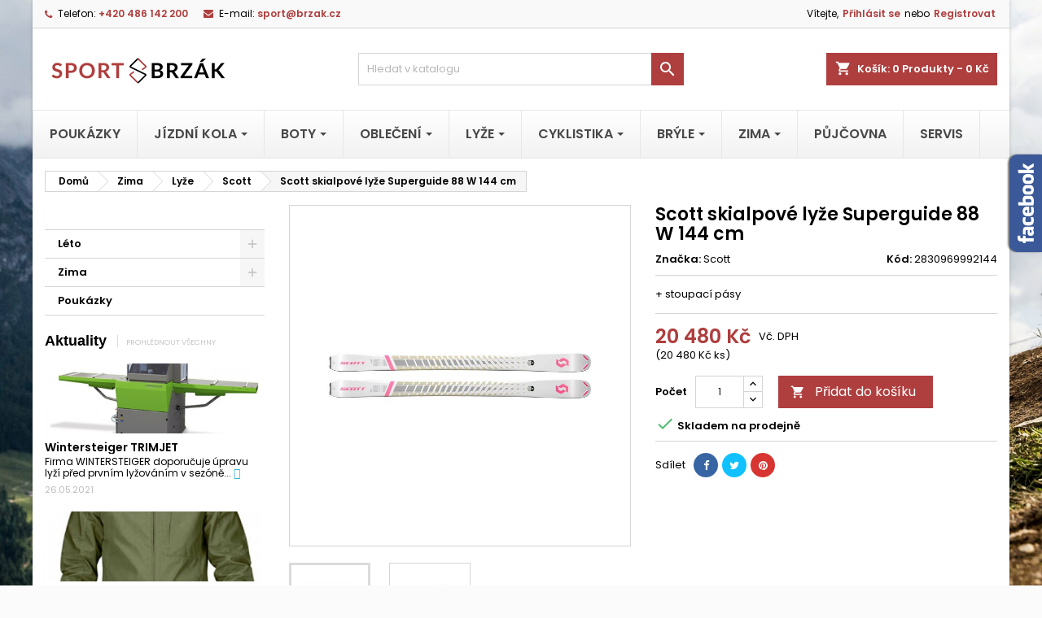

--- FILE ---
content_type: text/html; charset=utf-8
request_url: https://www.brzak.cz/scott/scott-skialpove-lyze-superguide-88-w-144-cm-5353.html
body_size: 22322
content:
<!doctype html>
<html lang="cs">

  <head>
    
      
  <meta charset="utf-8">


  <meta http-equiv="x-ua-compatible" content="ie=edge">



  <link rel="canonical" href="https://www.brzak.cz/scott/scott-skialpove-lyze-superguide-88-w-144-cm-5353.html">

  <title>Scott skialpové lyže Superguide 88 W 144 cm</title>
  <meta name="description" content="+ stoupací pásy">
  <meta name="keywords" content="">
    




  <meta name="viewport" content="width=device-width, initial-scale=1">



  <link rel="icon" type="image/vnd.microsoft.icon" href="https://www.brzak.cz/img/favicon.ico?1623314854">
  <link rel="shortcut icon" type="image/x-icon" href="https://www.brzak.cz/img/favicon.ico?1623314854">



    <link rel="stylesheet" href="https://www.brzak.cz/themes/AngarTheme/assets/css/theme.css" type="text/css" media="all">
  <link rel="stylesheet" href="https://www.brzak.cz/themes/AngarTheme/assets/css/libs/jquery.bxslider.css" type="text/css" media="all">
  <link rel="stylesheet" href="https://www.brzak.cz/themes/AngarTheme/assets/css/font-awesome.css" type="text/css" media="all">
  <link rel="stylesheet" href="https://www.brzak.cz/themes/AngarTheme/assets/css/angartheme.css" type="text/css" media="all">
  <link rel="stylesheet" href="https://www.brzak.cz/themes/AngarTheme/assets/css/home_modyficators.css" type="text/css" media="all">
  <link rel="stylesheet" href="https://www.brzak.cz/themes/AngarTheme/assets/css/rwd.css" type="text/css" media="all">
  <link rel="stylesheet" href="https://www.brzak.cz/themes/AngarTheme/assets/css/black.css" type="text/css" media="all">
  <link rel="stylesheet" href="https://www.brzak.cz/modules/ps_socialfollow/views/css/ps_socialfollow.css" type="text/css" media="all">
  <link rel="stylesheet" href="https://www.brzak.cz/modules/amazzingblog/views/css/front.css" type="text/css" media="all">
  <link rel="stylesheet" href="https://www.brzak.cz/modules/amazzingblog/views/css/icons.css" type="text/css" media="all">
  <link rel="stylesheet" href="https://www.brzak.cz/modules/shaim_cashondelivery/shaim_cashondelivery_17.css" type="text/css" media="all">
  <link rel="stylesheet" href="https://www.brzak.cz/modules/cdproductvideos/views/css/magnific-popup.css" type="text/css" media="all">
  <link rel="stylesheet" href="https://www.brzak.cz/modules/cdproductvideos/views/css/cdproductvideos.css" type="text/css" media="all">
  <link rel="stylesheet" href="https://www.brzak.cz/modules/ets_megamenu/views/css/font-awesome.css" type="text/css" media="all">
  <link rel="stylesheet" href="https://www.brzak.cz/modules/ets_megamenu/views/css/animate.css" type="text/css" media="all">
  <link rel="stylesheet" href="https://www.brzak.cz/modules/angarbanners/views/css/hooks.css" type="text/css" media="all">
  <link rel="stylesheet" href="https://www.brzak.cz/modules/angarcmsdesc/views/css/angarcmsdesc.css" type="text/css" media="all">
  <link rel="stylesheet" href="https://www.brzak.cz/modules/angarcmsinfo/views/css/angarcmsinfo.css" type="text/css" media="all">
  <link rel="stylesheet" href="https://www.brzak.cz/modules/angarfacebook/views/css/angarfacebook.css" type="text/css" media="all">
  <link rel="stylesheet" href="https://www.brzak.cz/modules/angarhomecat/views/css/at_homecat.css" type="text/css" media="all">
  <link rel="stylesheet" href="https://www.brzak.cz/modules/angarparallax/views/css/at_parallax.css" type="text/css" media="all">
  <link rel="stylesheet" href="https://www.brzak.cz/modules/angarslider/views/css/angarslider.css" type="text/css" media="all">
  <link rel="stylesheet" href="https://www.brzak.cz/modules/angarscrolltop/views/css/angarscrolltop.css" type="text/css" media="all">
  <link rel="stylesheet" href="https://www.brzak.cz/js/jquery/ui/themes/base/minified/jquery-ui.min.css" type="text/css" media="all">
  <link rel="stylesheet" href="https://www.brzak.cz/js/jquery/ui/themes/base/minified/jquery.ui.theme.min.css" type="text/css" media="all">
  <link rel="stylesheet" href="https://www.brzak.cz/js/jquery/plugins/bxslider/jquery.bxslider.css" type="text/css" media="all">
  <link rel="stylesheet" href="https://www.brzak.cz/modules/ets_megamenu/views/css/megamenu.css" type="text/css" media="all">
  <link rel="stylesheet" href="https://www.brzak.cz/modules/ets_megamenu/views/css/fix17.css" type="text/css" media="all">
  <link rel="stylesheet" href="https://www.brzak.cz/themes/AngarTheme/assets/css/custom.css" type="text/css" media="all">


<link rel="stylesheet" href="https://fonts.googleapis.com/css?family=Poppins:400,600&amp;subset=latin,latin-ext" type="text/css" media="all" />


  

  <script type="text/javascript">
        var cdpvConfig = {"cdpvIconArrowColor":"rgb(255,255,255)","cdpvIconBackgroundColor":"rgba(51, 51, 51, 0.8)","hookType":"product","activeHook":"a:1:{i:0;s:21:\"productAdditionalInfo\";}","showVideoDescInPopup":"1","showVideoDescProductPage":"","showVideoPopupTitle":"1","showVideoThumbnail":"1","showVideoTitle":"1","videoTitle":"Scott skialpov\u00e9 ly\u017ee Superguide 88 W 144 cm Videos"};
        var isMobile = false;
        var prestashop = {"cart":{"products":[],"totals":{"total":{"type":"total","label":"Celkem","amount":0,"value":"0\u00a0K\u010d"},"total_including_tax":{"type":"total","label":"Celkem (s DPH)","amount":0,"value":"0\u00a0K\u010d"},"total_excluding_tax":{"type":"total","label":"Celkem (bez DPH)","amount":0,"value":"0\u00a0K\u010d"}},"subtotals":{"products":{"type":"products","label":"Mezisou\u010det","amount":0,"value":"0\u00a0K\u010d"},"discounts":null,"shipping":{"type":"shipping","label":"Doprava","amount":0,"value":""},"tax":null},"products_count":0,"summary_string":"0 polo\u017eek","vouchers":{"allowed":0,"added":[]},"discounts":[],"minimalPurchase":0,"minimalPurchaseRequired":""},"currency":{"name":"\u010cesk\u00e1 koruna","iso_code":"CZK","iso_code_num":"203","sign":"K\u010d"},"customer":{"lastname":null,"firstname":null,"email":null,"birthday":null,"newsletter":null,"newsletter_date_add":null,"optin":null,"website":null,"company":null,"siret":null,"ape":null,"is_logged":false,"gender":{"type":null,"name":null},"addresses":[]},"language":{"name":"\u010ce\u0161tina (Czech)","iso_code":"cs","locale":"cs-CZ","language_code":"cs-CZ","is_rtl":"0","date_format_lite":"Y-m-d","date_format_full":"Y-m-d H:i:s","id":1},"page":{"title":"","canonical":null,"meta":{"title":"Scott skialpov\u00e9 ly\u017ee Superguide 88 W 144 cm","description":"+ stoupac\u00ed p\u00e1sy","keywords":"","robots":"index"},"page_name":"product","body_classes":{"lang-cs":true,"lang-rtl":false,"country-CZ":true,"currency-CZK":true,"layout-left-column":true,"page-product":true,"tax-display-enabled":true,"product-id-5353":true,"product-Scott skialpov\u00e9 ly\u017ee Superguide 88 W 144 cm":true,"product-id-category-82":true,"product-id-manufacturer-2":true,"product-id-supplier-2":true,"product-available-for-order":true},"admin_notifications":[]},"shop":{"name":"Sport Brz\u00e1k s.r.o.","logo":"https:\/\/www.brzak.cz\/img\/presta-logo-1609877862.jpg","stores_icon":"https:\/\/www.brzak.cz\/img\/logo_stores.png","favicon":"https:\/\/www.brzak.cz\/img\/favicon.ico"},"urls":{"base_url":"https:\/\/www.brzak.cz\/","current_url":"https:\/\/www.brzak.cz\/scott\/scott-skialpove-lyze-superguide-88-w-144-cm-5353.html","shop_domain_url":"https:\/\/www.brzak.cz","img_ps_url":"https:\/\/www.brzak.cz\/img\/","img_cat_url":"https:\/\/www.brzak.cz\/img\/c\/","img_lang_url":"https:\/\/www.brzak.cz\/img\/l\/","img_prod_url":"https:\/\/www.brzak.cz\/img\/p\/","img_manu_url":"https:\/\/www.brzak.cz\/img\/m\/","img_sup_url":"https:\/\/www.brzak.cz\/img\/su\/","img_ship_url":"https:\/\/www.brzak.cz\/img\/s\/","img_store_url":"https:\/\/www.brzak.cz\/img\/st\/","img_col_url":"https:\/\/www.brzak.cz\/img\/co\/","img_url":"https:\/\/www.brzak.cz\/themes\/AngarTheme\/assets\/img\/","css_url":"https:\/\/www.brzak.cz\/themes\/AngarTheme\/assets\/css\/","js_url":"https:\/\/www.brzak.cz\/themes\/AngarTheme\/assets\/js\/","pic_url":"https:\/\/www.brzak.cz\/upload\/","pages":{"address":"https:\/\/www.brzak.cz\/adresa","addresses":"https:\/\/www.brzak.cz\/adresy","authentication":"https:\/\/www.brzak.cz\/prihlasit","cart":"https:\/\/www.brzak.cz\/kosik","category":"https:\/\/www.brzak.cz\/index.php?controller=category","cms":"https:\/\/www.brzak.cz\/index.php?controller=cms","contact":"https:\/\/www.brzak.cz\/napiste-nam","discount":"https:\/\/www.brzak.cz\/sleva","guest_tracking":"https:\/\/www.brzak.cz\/sledovani-objednavky-navstevnika","history":"https:\/\/www.brzak.cz\/historie-objednavek","identity":"https:\/\/www.brzak.cz\/Identita","index":"https:\/\/www.brzak.cz\/","my_account":"https:\/\/www.brzak.cz\/muj-ucet","order_confirmation":"https:\/\/www.brzak.cz\/potvrzeni-objednavky","order_detail":"https:\/\/www.brzak.cz\/index.php?controller=order-detail","order_follow":"https:\/\/www.brzak.cz\/sledovani-objednavky","order":"https:\/\/www.brzak.cz\/objednavku","order_return":"https:\/\/www.brzak.cz\/index.php?controller=order-return","order_slip":"https:\/\/www.brzak.cz\/dobropis","pagenotfound":"https:\/\/www.brzak.cz\/stranka-nenalezena","password":"https:\/\/www.brzak.cz\/obnova-hesla","pdf_invoice":"https:\/\/www.brzak.cz\/index.php?controller=pdf-invoice","pdf_order_return":"https:\/\/www.brzak.cz\/index.php?controller=pdf-order-return","pdf_order_slip":"https:\/\/www.brzak.cz\/index.php?controller=pdf-order-slip","prices_drop":"https:\/\/www.brzak.cz\/slevy","product":"https:\/\/www.brzak.cz\/index.php?controller=product","search":"https:\/\/www.brzak.cz\/vyhledavani","sitemap":"https:\/\/www.brzak.cz\/mapa-stranek","stores":"https:\/\/www.brzak.cz\/prodejny","supplier":"https:\/\/www.brzak.cz\/dodavatele","register":"https:\/\/www.brzak.cz\/prihlasit?create_account=1","order_login":"https:\/\/www.brzak.cz\/objednavku?login=1"},"alternative_langs":[],"theme_assets":"\/themes\/AngarTheme\/assets\/","actions":{"logout":"https:\/\/www.brzak.cz\/?mylogout="},"no_picture_image":{"bySize":{"small_default":{"url":"https:\/\/www.brzak.cz\/img\/p\/cs-default-small_default.jpg","width":98,"height":98},"cart_default":{"url":"https:\/\/www.brzak.cz\/img\/p\/cs-default-cart_default.jpg","width":125,"height":125},"home_default":{"url":"https:\/\/www.brzak.cz\/img\/p\/cs-default-home_default.jpg","width":259,"height":259},"medium_default":{"url":"https:\/\/www.brzak.cz\/img\/p\/cs-default-medium_default.jpg","width":452,"height":452},"large_default":{"url":"https:\/\/www.brzak.cz\/img\/p\/cs-default-large_default.jpg","width":800,"height":800}},"small":{"url":"https:\/\/www.brzak.cz\/img\/p\/cs-default-small_default.jpg","width":98,"height":98},"medium":{"url":"https:\/\/www.brzak.cz\/img\/p\/cs-default-home_default.jpg","width":259,"height":259},"large":{"url":"https:\/\/www.brzak.cz\/img\/p\/cs-default-large_default.jpg","width":800,"height":800},"legend":""}},"configuration":{"display_taxes_label":true,"display_prices_tax_incl":true,"is_catalog":false,"show_prices":true,"opt_in":{"partner":false},"quantity_discount":{"type":"discount","label":"Jednotkov\u00e1 sleva"},"voucher_enabled":0,"return_enabled":0},"field_required":[],"breadcrumb":{"links":[{"title":"Dom\u016f","url":"https:\/\/www.brzak.cz\/"},{"title":"Zima","url":"https:\/\/www.brzak.cz\/zima-4"},{"title":"Ly\u017ee","url":"https:\/\/www.brzak.cz\/lyze-76"},{"title":"Scott","url":"https:\/\/www.brzak.cz\/scott-82"},{"title":"Scott skialpov\u00e9 ly\u017ee Superguide 88 W 144 cm","url":"https:\/\/www.brzak.cz\/scott\/scott-skialpove-lyze-superguide-88-w-144-cm-5353.html"}],"count":5},"link":{"protocol_link":"https:\/\/","protocol_content":"https:\/\/"},"time":1769024519,"static_token":"8dad4ef33c166db9d961119d3bab14ad","token":"e6efc02d8a689aaa89ff94f4cd75b88a","debug":false};
        var psemailsubscription_subscription = "https:\/\/www.brzak.cz\/module\/ps_emailsubscription\/subscription";
      </script>



  <style>
	.cdpv-video__play-icon,
	.title__icon {
		background-color: rgba(51, 51, 51, 0.8);
	}

	.play-icon__arrow,
	.title-icon__arrow {
		border-left-color: rgb(255,255,255);
	}
</style><!-- emarketing start -->
<meta name="google-site-verification" content="0xNrTNhoETOwXH9tsfXNYC90o96Fa5Pqo88iME6bmcw" />
<!-- Global site tag (gtag.js) - Google Ads: 10786451627 -->
<script async src="https://www.googletagmanager.com/gtag/js?id=AW-10786451627"></script>
<script>
  window.dataLayer = window.dataLayer || [];
  function gtag(){dataLayer.push(arguments);}
  gtag('js', new Date());

  gtag('config', 'AW-10786451627');
</script>
<script>
var emarketingGoogleViewItem = function() {
  gtag('event', 'view_item', {
    'value': document.getElementById("emarketing_product_price").value,
    'items': [{
      'id': document.getElementById("emarketing_product_id").value,
      'item_name': document.getElementById("emarketing_product_name").value,
      'item_category': document.getElementById("emarketing_product_category").value
    }]
  });

};
document.addEventListener('DOMContentLoaded', emarketingGoogleViewItem);
document.addEventListener('DOMContentLoaded', function(event) { prestashop.on('updatedProduct', emarketingGoogleViewItem)});
</script>
<script>
var emarketingGoogleAdd2Cart = function() { document.querySelectorAll('.add-to-cart, #add_to_cart button, #add_to_cart a, #add_to_cart input').forEach(function(a){
a.addEventListener('click', function(){
  gtag('event', 'add_to_cart', {
    'value': document.getElementById("emarketing_product_price").value,
    'items': [{
      'id': document.getElementById("emarketing_product_id").value,
      'item_name': document.getElementById("emarketing_product_name").value,
      'item_category': document.getElementById("emarketing_product_category").value
    }]
  });

});});};
document.addEventListener('DOMContentLoaded', emarketingGoogleAdd2Cart);
document.addEventListener('DOMContentLoaded', function(event) { prestashop.on('updatedProduct', emarketingGoogleAdd2Cart)});
</script>



<!-- emarketing end -->
<script type="text/javascript">
	(window.gaDevIds=window.gaDevIds||[]).push('d6YPbH');
	(function(i,s,o,g,r,a,m){i['GoogleAnalyticsObject']=r;i[r]=i[r]||function(){
	(i[r].q=i[r].q||[]).push(arguments)},i[r].l=1*new Date();a=s.createElement(o),
	m=s.getElementsByTagName(o)[0];a.async=1;a.src=g;m.parentNode.insertBefore(a,m)
	})(window,document,'script','https://www.google-analytics.com/analytics.js','ga');

            ga('create', 'UA-209696683-1', 'auto');
                        ga('send', 'pageview');
    
    ga('require', 'ec');
</script>

                <!-- Global site tag (gtag.js) - Google Analytics -->
<script src="https://www.googletagmanager.com/gtag/js?id=G-JLBR5MR6CJ" type="text/javascript"></script>
<script type="text/javascript"><!--//--><![CDATA[//><!--
window.dataLayer = window.dataLayer || [];
  function gtag(){dataLayer.push(arguments);}
  gtag('js', new Date());

  gtag('config', 'G-JLBR5MR6CJ');
//--><!]]></script>
    <style>.ets_mm_megamenu .mm_menus_li .h4,
.ets_mm_megamenu .mm_menus_li .h5,
.ets_mm_megamenu .mm_menus_li .h6,
.ets_mm_megamenu .mm_menus_li .h1,
.ets_mm_megamenu .mm_menus_li .h2,
.ets_mm_megamenu .mm_menus_li .h3,
.ets_mm_megamenu .mm_menus_li .h4 *:not(i),
.ets_mm_megamenu .mm_menus_li .h5 *:not(i),
.ets_mm_megamenu .mm_menus_li .h6 *:not(i),
.ets_mm_megamenu .mm_menus_li .h1 *:not(i),
.ets_mm_megamenu .mm_menus_li .h2 *:not(i),
.ets_mm_megamenu .mm_menus_li .h3 *:not(i),
.ets_mm_megamenu .mm_menus_li > a{
    font-family: inherit;
}
.ets_mm_megamenu *:not(.fa):not(i){
    font-family: inherit;
}

.ets_mm_block *{
    font-size: 14px;
}    

@media (min-width: 768px){
/*layout 1*/
    .ets_mm_megamenu.layout_layout1{
        background: ;
    }
    .layout_layout1 .ets_mm_megamenu_content{
      background: linear-gradient(#FFFFFF, #F2F2F2) repeat scroll 0 0 rgba(0, 0, 0, 0);
      background: -webkit-linear-gradient(#FFFFFF, #F2F2F2) repeat scroll 0 0 rgba(0, 0, 0, 0);
      background: -o-linear-gradient(#FFFFFF, #F2F2F2) repeat scroll 0 0 rgba(0, 0, 0, 0);
    }
    .ets_mm_megamenu.layout_layout1:not(.ybc_vertical_menu) .mm_menus_ul{
         background: ;
    }

    #header .layout_layout1:not(.ybc_vertical_menu) .mm_menus_li > a,
    .layout_layout1 .ybc-menu-vertical-button,
    .layout_layout1 .mm_extra_item *{
        color: #484848
    }
    .layout_layout1 .ybc-menu-vertical-button .ybc-menu-button-toggle_icon_default .icon-bar{
        background-color: #484848
    }
    .layout_layout1 .mm_menus_li:hover > a, 
    .layout_layout1 .mm_menus_li.active > a,
    #header .layout_layout1 .mm_menus_li:hover > a,
    #header .layout_layout1 .mm_menus_li.menu_hover > a,
    .layout_layout1:hover .ybc-menu-vertical-button,
    .layout_layout1 .mm_extra_item button[type="submit"]:hover i,
    #header .layout_layout1 .mm_menus_li.active > a{
        color: #af3e3e;
    }
    
    .layout_layout1:not(.ybc_vertical_menu) .mm_menus_li > a:before,
    .layout_layout1.ybc_vertical_menu:hover .ybc-menu-vertical-button:before,
    .layout_layout1:hover .ybc-menu-vertical-button .ybc-menu-button-toggle_icon_default .icon-bar,
    .ybc-menu-vertical-button.layout_layout1:hover{background-color: #af3e3e;}
    
    .layout_layout1:not(.ybc_vertical_menu) .mm_menus_li:hover > a,
    .layout_layout1:not(.ybc_vertical_menu) .mm_menus_li.menu_hover > a,
    .ets_mm_megamenu.layout_layout1.ybc_vertical_menu:hover,
    #header .layout_layout1:not(.ybc_vertical_menu) .mm_menus_li:hover > a,
    #header .layout_layout1:not(.ybc_vertical_menu) .mm_menus_li.menu_hover > a,
    .ets_mm_megamenu.layout_layout1.ybc_vertical_menu:hover{
        background: #ffffff;
    }
    
    .layout_layout1.ets_mm_megamenu .mm_columns_ul,
    .layout_layout1.ybc_vertical_menu .mm_menus_ul{
        background-color: #ffffff;
    }
    #header .layout_layout1 .ets_mm_block_content a,
    #header .layout_layout1 .ets_mm_block_content p,
    .layout_layout1.ybc_vertical_menu .mm_menus_li > a,
    #header .layout_layout1.ybc_vertical_menu .mm_menus_li > a{
        color: #414141;
    }
    
    .layout_layout1 .mm_columns_ul .h1,
    .layout_layout1 .mm_columns_ul .h2,
    .layout_layout1 .mm_columns_ul .h3,
    .layout_layout1 .mm_columns_ul .h4,
    .layout_layout1 .mm_columns_ul .h5,
    .layout_layout1 .mm_columns_ul .h6,
    .layout_layout1 .mm_columns_ul .ets_mm_block > .h1 a,
    .layout_layout1 .mm_columns_ul .ets_mm_block > .h2 a,
    .layout_layout1 .mm_columns_ul .ets_mm_block > .h3 a,
    .layout_layout1 .mm_columns_ul .ets_mm_block > .h4 a,
    .layout_layout1 .mm_columns_ul .ets_mm_block > .h5 a,
    .layout_layout1 .mm_columns_ul .ets_mm_block > .h6 a,
    #header .layout_layout1 .mm_columns_ul .ets_mm_block > .h1 a,
    #header .layout_layout1 .mm_columns_ul .ets_mm_block > .h2 a,
    #header .layout_layout1 .mm_columns_ul .ets_mm_block > .h3 a,
    #header .layout_layout1 .mm_columns_ul .ets_mm_block > .h4 a,
    #header .layout_layout1 .mm_columns_ul .ets_mm_block > .h5 a,
    #header .layout_layout1 .mm_columns_ul .ets_mm_block > .h6 a,
    .layout_layout1 .mm_columns_ul .h1,
    .layout_layout1 .mm_columns_ul .h2,
    .layout_layout1 .mm_columns_ul .h3,
    .layout_layout1 .mm_columns_ul .h4,
    .layout_layout1 .mm_columns_ul .h5,
    .layout_layout1 .mm_columns_ul .h6{
        color: #414141;
    }.
    
    
    .layout_layout1 li:hover > a,
    .layout_layout1 li > a:hover,
    .layout_layout1 .mm_tabs_li.open .mm_tab_toggle_title,
    .layout_layout1 .mm_tabs_li.open .mm_tab_toggle_title a,
    .layout_layout1 .mm_tabs_li:hover .mm_tab_toggle_title,
    .layout_layout1 .mm_tabs_li:hover .mm_tab_toggle_title a,
    #header .layout_layout1 .mm_tabs_li.open .mm_tab_toggle_title,
    #header .layout_layout1 .mm_tabs_li.open .mm_tab_toggle_title a,
    #header .layout_layout1 .mm_tabs_li:hover .mm_tab_toggle_title,
    #header .layout_layout1 .mm_tabs_li:hover .mm_tab_toggle_title a,
    .layout_layout1.ybc_vertical_menu .mm_menus_li > a,
    #header .layout_layout1 li:hover > a,
    .layout_layout1.ybc_vertical_menu .mm_menus_li:hover > a,
    #header .layout_layout1.ybc_vertical_menu .mm_menus_li:hover > a,
    #header .layout_layout1 .mm_columns_ul .mm_block_type_product .product-title > a:hover,
    #header .layout_layout1 li > a:hover{color: #af3e3e;}
    
    
/*end layout 1*/
    
    
    /*layout 2*/
    .ets_mm_megamenu.layout_layout2{
        background-color: #3cabdb;
    }
    
    #header .layout_layout2:not(.ybc_vertical_menu) .mm_menus_li > a,
    .layout_layout2 .ybc-menu-vertical-button,
    .layout_layout2 .mm_extra_item *{
        color: #ffffff
    }
    .layout_layout2 .ybc-menu-vertical-button .ybc-menu-button-toggle_icon_default .icon-bar{
        background-color: #ffffff
    }
    .layout_layout2:not(.ybc_vertical_menu) .mm_menus_li:hover > a, 
    .layout_layout2:not(.ybc_vertical_menu) .mm_menus_li.active > a,
    #header .layout_layout2:not(.ybc_vertical_menu) .mm_menus_li:hover > a,
    .layout_layout2:hover .ybc-menu-vertical-button,
    .layout_layout2 .mm_extra_item button[type="submit"]:hover i,
    #header .layout_layout2:not(.ybc_vertical_menu) .mm_menus_li.active > a{color: #ffffff;}
    
    .layout_layout2:hover .ybc-menu-vertical-button .ybc-menu-button-toggle_icon_default .icon-bar{
        background-color: #ffffff;
    }
    .layout_layout2:not(.ybc_vertical_menu) .mm_menus_li:hover > a,
    #header .layout_layout2:not(.ybc_vertical_menu) .mm_menus_li:hover > a,
    .ets_mm_megamenu.layout_layout2.ybc_vertical_menu:hover{
        background-color: #50b4df;
    }
    
    .layout_layout2.ets_mm_megamenu .mm_columns_ul,
    .layout_layout2.ybc_vertical_menu .mm_menus_ul{
        background-color: #ffffff;
    }
    #header .layout_layout2 .ets_mm_block_content a,
    .layout_layout2.ybc_vertical_menu .mm_menus_li > a,
    #header .layout_layout2.ybc_vertical_menu .mm_menus_li > a,
    #header .layout_layout2 .ets_mm_block_content p{
        color: #666666;
    }
    
    .layout_layout2 .mm_columns_ul .h1,
    .layout_layout2 .mm_columns_ul .h2,
    .layout_layout2 .mm_columns_ul .h3,
    .layout_layout2 .mm_columns_ul .h4,
    .layout_layout2 .mm_columns_ul .h5,
    .layout_layout2 .mm_columns_ul .h6,
    .layout_layout2 .mm_columns_ul .ets_mm_block > .h1 a,
    .layout_layout2 .mm_columns_ul .ets_mm_block > .h2 a,
    .layout_layout2 .mm_columns_ul .ets_mm_block > .h3 a,
    .layout_layout2 .mm_columns_ul .ets_mm_block > .h4 a,
    .layout_layout2 .mm_columns_ul .ets_mm_block > .h5 a,
    .layout_layout2 .mm_columns_ul .ets_mm_block > .h6 a,
    #header .layout_layout2 .mm_columns_ul .ets_mm_block > .h1 a,
    #header .layout_layout2 .mm_columns_ul .ets_mm_block > .h2 a,
    #header .layout_layout2 .mm_columns_ul .ets_mm_block > .h3 a,
    #header .layout_layout2 .mm_columns_ul .ets_mm_block > .h4 a,
    #header .layout_layout2 .mm_columns_ul .ets_mm_block > .h5 a,
    #header .layout_layout2 .mm_columns_ul .ets_mm_block > .h6 a,
    .layout_layout2 .mm_columns_ul .h1,
    .layout_layout2 .mm_columns_ul .h2,
    .layout_layout2 .mm_columns_ul .h3,
    .layout_layout2 .mm_columns_ul .h4,
    .layout_layout2 .mm_columns_ul .h5,
    .layout_layout2 .mm_columns_ul .h6{
        color: #414141;
    }
    
    
    .layout_layout2 li:hover > a,
    .layout_layout2 li > a:hover,
    .layout_layout2 .mm_tabs_li.open .mm_tab_toggle_title,
    .layout_layout2 .mm_tabs_li.open .mm_tab_toggle_title a,
    .layout_layout2 .mm_tabs_li:hover .mm_tab_toggle_title,
    .layout_layout2 .mm_tabs_li:hover .mm_tab_toggle_title a,
    #header .layout_layout2 .mm_tabs_li.open .mm_tab_toggle_title,
    #header .layout_layout2 .mm_tabs_li.open .mm_tab_toggle_title a,
    #header .layout_layout2 .mm_tabs_li:hover .mm_tab_toggle_title,
    #header .layout_layout2 .mm_tabs_li:hover .mm_tab_toggle_title a,
    #header .layout_layout2 li:hover > a,
    .layout_layout2.ybc_vertical_menu .mm_menus_li > a,
    .layout_layout2.ybc_vertical_menu .mm_menus_li:hover > a,
    #header .layout_layout2.ybc_vertical_menu .mm_menus_li:hover > a,
    #header .layout_layout2 .mm_columns_ul .mm_block_type_product .product-title > a:hover,
    #header .layout_layout2 li > a:hover{color: #fc4444;}
    
    
    
    /*layout 3*/
    .ets_mm_megamenu.layout_layout3,
    .layout_layout3 .mm_tab_li_content{
        background-color: #333333;
        
    }
    #header .layout_layout3:not(.ybc_vertical_menu) .mm_menus_li > a,
    .layout_layout3 .ybc-menu-vertical-button,
    .layout_layout3 .mm_extra_item *{
        color: #ffffff
    }
    .layout_layout3 .ybc-menu-vertical-button .ybc-menu-button-toggle_icon_default .icon-bar{
        background-color: #ffffff
    }
    .layout_layout3 .mm_menus_li:hover > a, 
    .layout_layout3 .mm_menus_li.active > a,
    .layout_layout3 .mm_extra_item button[type="submit"]:hover i,
    #header .layout_layout3 .mm_menus_li:hover > a,
    #header .layout_layout3 .mm_menus_li.active > a,
    .layout_layout3:hover .ybc-menu-vertical-button,
    .layout_layout3:hover .ybc-menu-vertical-button .ybc-menu-button-toggle_icon_default .icon-bar{
        color: #ffffff;
    }
    
    .layout_layout3:not(.ybc_vertical_menu) .mm_menus_li:hover > a,
    #header .layout_layout3:not(.ybc_vertical_menu) .mm_menus_li:hover > a,
    .ets_mm_megamenu.layout_layout3.ybc_vertical_menu:hover,
    .layout_layout3 .mm_tabs_li.open .mm_columns_contents_ul,
    .layout_layout3 .mm_tabs_li.open .mm_tab_li_content {
        background-color: #000000;
    }
    .layout_layout3 .mm_tabs_li.open.mm_tabs_has_content .mm_tab_li_content .mm_tab_name::before{
        border-right-color: #000000;
    }
    .layout_layout3.ets_mm_megamenu .mm_columns_ul,
    .ybc_vertical_menu.layout_layout3 .mm_menus_ul.ets_mn_submenu_full_height .mm_menus_li:hover a::before,
    .layout_layout3.ybc_vertical_menu .mm_menus_ul{
        background-color: #000000;
        border-color: #000000;
    }
    #header .layout_layout3 .ets_mm_block_content a,
    #header .layout_layout3 .ets_mm_block_content p,
    .layout_layout3.ybc_vertical_menu .mm_menus_li > a,
    #header .layout_layout3.ybc_vertical_menu .mm_menus_li > a{
        color: #dcdcdc;
    }
    
    .layout_layout3 .mm_columns_ul .h1,
    .layout_layout3 .mm_columns_ul .h2,
    .layout_layout3 .mm_columns_ul .h3,
    .layout_layout3 .mm_columns_ul .h4,
    .layout_layout3 .mm_columns_ul .h5,
    .layout_layout3 .mm_columns_ul .h6,
    .layout_layout3 .mm_columns_ul .ets_mm_block > .h1 a,
    .layout_layout3 .mm_columns_ul .ets_mm_block > .h2 a,
    .layout_layout3 .mm_columns_ul .ets_mm_block > .h3 a,
    .layout_layout3 .mm_columns_ul .ets_mm_block > .h4 a,
    .layout_layout3 .mm_columns_ul .ets_mm_block > .h5 a,
    .layout_layout3 .mm_columns_ul .ets_mm_block > .h6 a,
    #header .layout_layout3 .mm_columns_ul .ets_mm_block > .h1 a,
    #header .layout_layout3 .mm_columns_ul .ets_mm_block > .h2 a,
    #header .layout_layout3 .mm_columns_ul .ets_mm_block > .h3 a,
    #header .layout_layout3 .mm_columns_ul .ets_mm_block > .h4 a,
    #header .layout_layout3 .mm_columns_ul .ets_mm_block > .h5 a,
    #header .layout_layout3 .mm_columns_ul .ets_mm_block > .h6 a,
    .layout_layout3 .mm_columns_ul .h1,
    .layout_layout3 .mm_columns_ul .h2,
    .layout_layout3 .mm_columns_ul .h3,
    .layout_layout3.ybc_vertical_menu .mm_menus_li:hover > a,
    #header .layout_layout3.ybc_vertical_menu .mm_menus_li:hover > a,
    .layout_layout3 .mm_columns_ul .h4,
    .layout_layout3 .mm_columns_ul .h5,
    .layout_layout3 .mm_columns_ul .h6{
        color: #ec4249;
    }
    
    
    .layout_layout3 li:hover > a,
    .layout_layout3 li > a:hover,
    .layout_layout3 .mm_tabs_li.open .mm_tab_toggle_title,
    .layout_layout3 .mm_tabs_li.open .mm_tab_toggle_title a,
    .layout_layout3 .mm_tabs_li:hover .mm_tab_toggle_title,
    .layout_layout3 .mm_tabs_li:hover .mm_tab_toggle_title a,
    #header .layout_layout3 .mm_tabs_li.open .mm_tab_toggle_title,
    #header .layout_layout3 .mm_tabs_li.open .mm_tab_toggle_title a,
    #header .layout_layout3 .mm_tabs_li:hover .mm_tab_toggle_title,
    #header .layout_layout3 .mm_tabs_li:hover .mm_tab_toggle_title a,
    #header .layout_layout3 li:hover > a,
    #header .layout_layout3 .mm_columns_ul .mm_block_type_product .product-title > a:hover,
    #header .layout_layout3 li > a:hover,
    .layout_layout3.ybc_vertical_menu .mm_menus_li > a,
    .layout_layout3 .has-sub .ets_mm_categories li > a:hover,
    #header .layout_layout3 .has-sub .ets_mm_categories li > a:hover{color: #fc4444;}
    
    
    /*layout 4*/
    
    .ets_mm_megamenu.layout_layout4{
        background-color: #ffffff;
    }
    .ets_mm_megamenu.layout_layout4:not(.ybc_vertical_menu) .mm_menus_ul{
         background: #ffffff;
    }

    #header .layout_layout4:not(.ybc_vertical_menu) .mm_menus_li > a,
    .layout_layout4 .ybc-menu-vertical-button,
    .layout_layout4 .mm_extra_item *{
        color: #333333
    }
    .layout_layout4 .ybc-menu-vertical-button .ybc-menu-button-toggle_icon_default .icon-bar{
        background-color: #333333
    }
    
    .layout_layout4 .mm_menus_li:hover > a, 
    .layout_layout4 .mm_menus_li.active > a,
    #header .layout_layout4 .mm_menus_li:hover > a,
    .layout_layout4:hover .ybc-menu-vertical-button,
    #header .layout_layout4 .mm_menus_li.active > a{color: #ffffff;}
    
    .layout_layout4:hover .ybc-menu-vertical-button .ybc-menu-button-toggle_icon_default .icon-bar{
        background-color: #ffffff;
    }
    
    .layout_layout4:not(.ybc_vertical_menu) .mm_menus_li:hover > a,
    .layout_layout4:not(.ybc_vertical_menu) .mm_menus_li.active > a,
    .layout_layout4:not(.ybc_vertical_menu) .mm_menus_li:hover > span, 
    .layout_layout4:not(.ybc_vertical_menu) .mm_menus_li.active > span,
    #header .layout_layout4:not(.ybc_vertical_menu) .mm_menus_li:hover > a, 
    #header .layout_layout4:not(.ybc_vertical_menu) .mm_menus_li.active > a,
    .layout_layout4:not(.ybc_vertical_menu) .mm_menus_li:hover > a,
    #header .layout_layout4:not(.ybc_vertical_menu) .mm_menus_li:hover > a,
    .ets_mm_megamenu.layout_layout4.ybc_vertical_menu:hover,
    #header .layout_layout4 .mm_menus_li:hover > span, 
    #header .layout_layout4 .mm_menus_li.active > span{
        background-color: #ec4249;
    }
    .layout_layout4 .ets_mm_megamenu_content {
      border-bottom-color: #ec4249;
    }
    
    .layout_layout4.ets_mm_megamenu .mm_columns_ul,
    .ybc_vertical_menu.layout_layout4 .mm_menus_ul .mm_menus_li:hover a::before,
    .layout_layout4.ybc_vertical_menu .mm_menus_ul{
        background-color: #ffffff;
    }
    #header .layout_layout4 .ets_mm_block_content a,
    .layout_layout4.ybc_vertical_menu .mm_menus_li > a,
    #header .layout_layout4.ybc_vertical_menu .mm_menus_li > a,
    #header .layout_layout4 .ets_mm_block_content p{
        color: #666666;
    }
    
    .layout_layout4 .mm_columns_ul .h1,
    .layout_layout4 .mm_columns_ul .h2,
    .layout_layout4 .mm_columns_ul .h3,
    .layout_layout4 .mm_columns_ul .h4,
    .layout_layout4 .mm_columns_ul .h5,
    .layout_layout4 .mm_columns_ul .h6,
    .layout_layout4 .mm_columns_ul .ets_mm_block > .h1 a,
    .layout_layout4 .mm_columns_ul .ets_mm_block > .h2 a,
    .layout_layout4 .mm_columns_ul .ets_mm_block > .h3 a,
    .layout_layout4 .mm_columns_ul .ets_mm_block > .h4 a,
    .layout_layout4 .mm_columns_ul .ets_mm_block > .h5 a,
    .layout_layout4 .mm_columns_ul .ets_mm_block > .h6 a,
    #header .layout_layout4 .mm_columns_ul .ets_mm_block > .h1 a,
    #header .layout_layout4 .mm_columns_ul .ets_mm_block > .h2 a,
    #header .layout_layout4 .mm_columns_ul .ets_mm_block > .h3 a,
    #header .layout_layout4 .mm_columns_ul .ets_mm_block > .h4 a,
    #header .layout_layout4 .mm_columns_ul .ets_mm_block > .h5 a,
    #header .layout_layout4 .mm_columns_ul .ets_mm_block > .h6 a,
    .layout_layout4 .mm_columns_ul .h1,
    .layout_layout4 .mm_columns_ul .h2,
    .layout_layout4 .mm_columns_ul .h3,
    .layout_layout4 .mm_columns_ul .h4,
    .layout_layout4 .mm_columns_ul .h5,
    .layout_layout4 .mm_columns_ul .h6{
        color: #414141;
    }
    
    .layout_layout4 li:hover > a,
    .layout_layout4 li > a:hover,
    .layout_layout4 .mm_tabs_li.open .mm_tab_toggle_title,
    .layout_layout4 .mm_tabs_li.open .mm_tab_toggle_title a,
    .layout_layout4 .mm_tabs_li:hover .mm_tab_toggle_title,
    .layout_layout4 .mm_tabs_li:hover .mm_tab_toggle_title a,
    #header .layout_layout4 .mm_tabs_li.open .mm_tab_toggle_title,
    #header .layout_layout4 .mm_tabs_li.open .mm_tab_toggle_title a,
    #header .layout_layout4 .mm_tabs_li:hover .mm_tab_toggle_title,
    #header .layout_layout4 .mm_tabs_li:hover .mm_tab_toggle_title a,
    #header .layout_layout4 li:hover > a,
    .layout_layout4.ybc_vertical_menu .mm_menus_li > a,
    .layout_layout4.ybc_vertical_menu .mm_menus_li:hover > a,
    #header .layout_layout4.ybc_vertical_menu .mm_menus_li:hover > a,
    #header .layout_layout4 .mm_columns_ul .mm_block_type_product .product-title > a:hover,
    #header .layout_layout4 li > a:hover{color: #ec4249;}
    
    /* end layout 4*/
    
    
    
    
    /* Layout 5*/
    .ets_mm_megamenu.layout_layout5{
        background-color: #f6f6f6;
    }
    .ets_mm_megamenu.layout_layout5:not(.ybc_vertical_menu) .mm_menus_ul{
         background: #f6f6f6;
    }
    
    #header .layout_layout5:not(.ybc_vertical_menu) .mm_menus_li > a,
    .layout_layout5 .ybc-menu-vertical-button,
    .layout_layout5 .mm_extra_item *{
        color: #333333
    }
    .layout_layout5 .ybc-menu-vertical-button .ybc-menu-button-toggle_icon_default .icon-bar{
        background-color: #333333
    }
    .layout_layout5 .mm_menus_li:hover > a, 
    .layout_layout5 .mm_menus_li.active > a,
    .layout_layout5 .mm_extra_item button[type="submit"]:hover i,
    #header .layout_layout5 .mm_menus_li:hover > a,
    #header .layout_layout5 .mm_menus_li.active > a,
    .layout_layout5:hover .ybc-menu-vertical-button{
        color: #ec4249;
    }
    .layout_layout5:hover .ybc-menu-vertical-button .ybc-menu-button-toggle_icon_default .icon-bar{
        background-color: #ec4249;
    }
    
    .layout_layout5 .mm_menus_li > a:before{background-color: #ec4249;}
    

    .layout_layout5:not(.ybc_vertical_menu) .mm_menus_li:hover > a,
    #header .layout_layout5:not(.ybc_vertical_menu) .mm_menus_li:hover > a,
    .ets_mm_megamenu.layout_layout5.ybc_vertical_menu:hover,
    #header .layout_layout5 .mm_menus_li:hover > a{
        background-color: ;
    }
    
    .layout_layout5.ets_mm_megamenu .mm_columns_ul,
    .ybc_vertical_menu.layout_layout5 .mm_menus_ul .mm_menus_li:hover a::before,
    .layout_layout5.ybc_vertical_menu .mm_menus_ul{
        background-color: #ffffff;
    }
    #header .layout_layout5 .ets_mm_block_content a,
    .layout_layout5.ybc_vertical_menu .mm_menus_li > a,
    #header .layout_layout5.ybc_vertical_menu .mm_menus_li > a,
    #header .layout_layout5 .ets_mm_block_content p{
        color: #333333;
    }
    
    .layout_layout5 .mm_columns_ul .h1,
    .layout_layout5 .mm_columns_ul .h2,
    .layout_layout5 .mm_columns_ul .h3,
    .layout_layout5 .mm_columns_ul .h4,
    .layout_layout5 .mm_columns_ul .h5,
    .layout_layout5 .mm_columns_ul .h6,
    .layout_layout5 .mm_columns_ul .ets_mm_block > .h1 a,
    .layout_layout5 .mm_columns_ul .ets_mm_block > .h2 a,
    .layout_layout5 .mm_columns_ul .ets_mm_block > .h3 a,
    .layout_layout5 .mm_columns_ul .ets_mm_block > .h4 a,
    .layout_layout5 .mm_columns_ul .ets_mm_block > .h5 a,
    .layout_layout5 .mm_columns_ul .ets_mm_block > .h6 a,
    #header .layout_layout5 .mm_columns_ul .ets_mm_block > .h1 a,
    #header .layout_layout5 .mm_columns_ul .ets_mm_block > .h2 a,
    #header .layout_layout5 .mm_columns_ul .ets_mm_block > .h3 a,
    #header .layout_layout5 .mm_columns_ul .ets_mm_block > .h4 a,
    #header .layout_layout5 .mm_columns_ul .ets_mm_block > .h5 a,
    #header .layout_layout5 .mm_columns_ul .ets_mm_block > .h6 a,
    .layout_layout5 .mm_columns_ul .h1,
    .layout_layout5 .mm_columns_ul .h2,
    .layout_layout5 .mm_columns_ul .h3,
    .layout_layout5 .mm_columns_ul .h4,
    .layout_layout5 .mm_columns_ul .h5,
    .layout_layout5 .mm_columns_ul .h6{
        color: #414141;
    }
    
    .layout_layout5 li:hover > a,
    .layout_layout5 li > a:hover,
    .layout_layout5 .mm_tabs_li.open .mm_tab_toggle_title,
    .layout_layout5 .mm_tabs_li.open .mm_tab_toggle_title a,
    .layout_layout5 .mm_tabs_li:hover .mm_tab_toggle_title,
    .layout_layout5 .mm_tabs_li:hover .mm_tab_toggle_title a,
    #header .layout_layout5 .mm_tabs_li.open .mm_tab_toggle_title,
    #header .layout_layout5 .mm_tabs_li.open .mm_tab_toggle_title a,
    #header .layout_layout5 .mm_tabs_li:hover .mm_tab_toggle_title,
    #header .layout_layout5 .mm_tabs_li:hover .mm_tab_toggle_title a,
    .layout_layout5.ybc_vertical_menu .mm_menus_li > a,
    #header .layout_layout5 li:hover > a,
    .layout_layout5.ybc_vertical_menu .mm_menus_li:hover > a,
    #header .layout_layout5.ybc_vertical_menu .mm_menus_li:hover > a,
    #header .layout_layout5 .mm_columns_ul .mm_block_type_product .product-title > a:hover,
    #header .layout_layout5 li > a:hover{color: #ec4249;}
    
    /*end layout 5*/
}


@media (max-width: 767px){
    .ybc-menu-vertical-button,
    .transition_floating .close_menu, 
    .transition_full .close_menu{
        background-color: #000000;
        color: #ffffff;
    }
    .transition_floating .close_menu *, 
    .transition_full .close_menu *,
    .ybc-menu-vertical-button .icon-bar{
        color: #ffffff;
    }

    .close_menu .icon-bar,
    .ybc-menu-vertical-button .icon-bar {
      background-color: #ffffff;
    }
    .mm_menus_back_icon{
        border-color: #ffffff;
    }
    
    .layout_layout1 .mm_menus_li:hover > a, 
    .layout_layout1 .mm_menus_li.menu_hover > a,
    #header .layout_layout1 .mm_menus_li.menu_hover > a,
    #header .layout_layout1 .mm_menus_li:hover > a{
        color: #af3e3e;
    }
    .layout_layout1 .mm_has_sub.mm_menus_li:hover .arrow::before{
        /*border-color: #af3e3e;*/
    }
    
    
    .layout_layout1 .mm_menus_li:hover > a,
    .layout_layout1 .mm_menus_li.menu_hover > a,
    #header .layout_layout1 .mm_menus_li.menu_hover > a,
    #header .layout_layout1 .mm_menus_li:hover > a{
        background-color: #ffffff;
    }
    .layout_layout1 li:hover > a,
    .layout_layout1 li > a:hover,
    #header .layout_layout1 li:hover > a,
    #header .layout_layout1 .mm_columns_ul .mm_block_type_product .product-title > a:hover,
    #header .layout_layout1 li > a:hover{
        color: #af3e3e;
    }
    
    /*------------------------------------------------------*/
    
    
    .layout_layout2 .mm_menus_li:hover > a, 
    #header .layout_layout2 .mm_menus_li:hover > a{color: #ffffff;}
    .layout_layout2 .mm_has_sub.mm_menus_li:hover .arrow::before{
        border-color: #ffffff;
    }
    
    .layout_layout2 .mm_menus_li:hover > a,
    #header .layout_layout2 .mm_menus_li:hover > a{
        background-color: #50b4df;
    }
    .layout_layout2 li:hover > a,
    .layout_layout2 li > a:hover,
    #header .layout_layout2 li:hover > a,
    #header .layout_layout2 .mm_columns_ul .mm_block_type_product .product-title > a:hover,
    #header .layout_layout2 li > a:hover{color: #fc4444;}
    
    /*------------------------------------------------------*/
    
    

    .layout_layout3 .mm_menus_li:hover > a, 
    #header .layout_layout3 .mm_menus_li:hover > a{
        color: #ffffff;
    }
    .layout_layout3 .mm_has_sub.mm_menus_li:hover .arrow::before{
        border-color: #ffffff;
    }
    
    .layout_layout3 .mm_menus_li:hover > a,
    #header .layout_layout3 .mm_menus_li:hover > a{
        background-color: #000000;
    }
    .layout_layout3 li:hover > a,
    .layout_layout3 li > a:hover,
    #header .layout_layout3 li:hover > a,
    #header .layout_layout3 .mm_columns_ul .mm_block_type_product .product-title > a:hover,
    #header .layout_layout3 li > a:hover,
    .layout_layout3 .has-sub .ets_mm_categories li > a:hover,
    #header .layout_layout3 .has-sub .ets_mm_categories li > a:hover{color: #fc4444;}
    
    
    
    /*------------------------------------------------------*/
    
    
    .layout_layout4 .mm_menus_li:hover > a, 
    #header .layout_layout4 .mm_menus_li:hover > a{
        color: #ffffff;
    }
    
    .layout_layout4 .mm_has_sub.mm_menus_li:hover .arrow::before{
        border-color: #ffffff;
    }
    
    .layout_layout4 .mm_menus_li:hover > a,
    #header .layout_layout4 .mm_menus_li:hover > a{
        background-color: #ec4249;
    }
    .layout_layout4 li:hover > a,
    .layout_layout4 li > a:hover,
    #header .layout_layout4 li:hover > a,
    #header .layout_layout4 .mm_columns_ul .mm_block_type_product .product-title > a:hover,
    #header .layout_layout4 li > a:hover{color: #ec4249;}
    
    
    /*------------------------------------------------------*/
    
    
    .layout_layout5 .mm_menus_li:hover > a, 
    #header .layout_layout5 .mm_menus_li:hover > a{color: #ec4249;}
    .layout_layout5 .mm_has_sub.mm_menus_li:hover .arrow::before{
        border-color: #ec4249;
    }
    
    .layout_layout5 .mm_menus_li:hover > a,
    #header .layout_layout5 .mm_menus_li:hover > a{
        background-color: ;
    }
    .layout_layout5 li:hover > a,
    .layout_layout5 li > a:hover,
    #header .layout_layout5 li:hover > a,
    #header .layout_layout5 .mm_columns_ul .mm_block_type_product .product-title > a:hover,
    #header .layout_layout5 li > a:hover{color: #ec4249;}
    
    /*------------------------------------------------------*/
    
    
    
    
}

















</style>
<script type="text/javascript">
    var Days_text = 'Day(s)';
    var Hours_text = 'Hr(s)';
    var Mins_text = 'Min(s)';
    var Sec_text = 'Sec(s)';
</script>
<style type="text/css">
body {
background-color: #ffffff;
font-family: "Poppins", Arial, Helvetica, sans-serif;
}

.products .product-miniature .product-title {
height: 32px;
}

.products .product-miniature .product-title a {
font-size: 14px;
line-height: 16px;
}

#content-wrapper .products .product-miniature .product-desc {
height: 36px;
}

@media (min-width: 991px) {
#home_categories ul li .cat-container {
min-height: 0px;
}
}

@media (min-width: 768px) {
#_desktop_logo {
padding-top: 22px;
padding-bottom: 0px;
}
}

nav.header-nav {
background: #f9f9f9;
}

nav.header-nav,
.header_sep2 #contact-link span.shop-phone,
.header_sep2 #contact-link span.shop-phone.shop-tel,
.header_sep2 #contact-link span.shop-phone:last-child,
.header_sep2 .lang_currency_top,
.header_sep2 .lang_currency_top:last-child,
.header_sep2 #_desktop_currency_selector,
.header_sep2 #_desktop_language_selector,
.header_sep2 #_desktop_user_info {
border-color: #d6d4d4;
}

#contact-link,
#contact-link a,
.lang_currency_top span.lang_currency_text,
.lang_currency_top .dropdown i.expand-more,
nav.header-nav .user-info span,
nav.header-nav .user-info a.logout,
#languages-block-top div.current,
nav.header-nav a{
color: #000000;
}

#contact-link span.shop-phone strong,
#contact-link span.shop-phone strong a,
.lang_currency_top span.expand-more,
nav.header-nav .user-info a.account {
color: #af3e3e;
}

#contact-link span.shop-phone i {
color: #af3e3e;
}

.header-top {
background: #ffffff;
}

div#search_widget form button[type=submit] {
background: #af3e3e;
color: #ffffff;
}

div#search_widget form button[type=submit]:hover {
background: #af3e3e;
color: #ffffff;
}


#header div#_desktop_cart .blockcart .header {
background: #af3e3e;
}

#header div#_desktop_cart .blockcart .header a.cart_link {
color: #ffffff;
}


#homepage-slider .bx-wrapper .bx-pager.bx-default-pager a:hover,
#homepage-slider .bx-wrapper .bx-pager.bx-default-pager a.active{
background: #af3e3e;
}

div#rwd_menu {
background: #f2f2f2;
}

div#rwd_menu,
div#rwd_menu a {
color: #000000;
}

div#rwd_menu,
div#rwd_menu .rwd_menu_item,
div#rwd_menu .rwd_menu_item:first-child {
border-color: #cccccc;
}

div#rwd_menu .rwd_menu_item:hover,
div#rwd_menu .rwd_menu_item:focus,
div#rwd_menu .rwd_menu_item a:hover,
div#rwd_menu .rwd_menu_item a:focus {
color: #ffffff;
background: #af3e3e;
}

#mobile_top_menu_wrapper2 .top-menu li a:hover,
.rwd_menu_open ul.user_info li a:hover {
background: #af3e3e;
color: #ffffff;
}

#_desktop_top_menu{
background: #f2f2f2;
}

#_desktop_top_menu,
#_desktop_top_menu > ul > li,
.menu_sep1 #_desktop_top_menu > ul > li,
.menu_sep1 #_desktop_top_menu > ul > li:last-child,
.menu_sep2 #_desktop_top_menu,
.menu_sep2 #_desktop_top_menu > ul > li,
.menu_sep2 #_desktop_top_menu > ul > li:last-child,
.menu_sep3 #_desktop_top_menu,
.menu_sep4 #_desktop_top_menu,
.menu_sep5 #_desktop_top_menu,
.menu_sep6 #_desktop_top_menu {
border-color: #cccccc;
}

#_desktop_top_menu > ul > li > a {
color: #000000;
}

#_desktop_top_menu > ul > li:hover > a {
color: #ffffff;
background: #af3e3e;
}

.submenu1 #_desktop_top_menu .popover.sub-menu ul.top-menu li a:hover {
background: #af3e3e;
color: #ffffff;
}

#home_categories .homecat_title span {
border-color: #af3e3e;
}

#home_categories ul li .homecat_name span {
background: #af3e3e;
}

#home_categories ul li a.view_more {
background: #af3e3e;
color: #ffffff;
border-color: #af3e3e;
}

#home_categories ul li a.view_more:hover {
background: #282828;
color: #ffffff;
border-color: #282828;
}

.columns .text-uppercase a,
.columns .text-uppercase span,
.columns div#_desktop_cart .cart_index_title a,
#home_man_product .catprod_title a span {
border-color: #af3e3e;
}

#index .tabs ul.nav-tabs li.nav-item a.active,
#index .tabs ul.nav-tabs li.nav-item a:hover,
.index_title a,
.index_title span {
border-color: #af3e3e;
}

a.product-flags-plist span.product-flag.new,
#home_cat_product a.product-flags-plist span.product-flag.new,
#product #content .product-flags li,
#product #content .product-flags .product-flag.new {
background: #00b0ff;
}

.products .product-miniature .product-title a,
#home_cat_product ul li .right-block .name_block a {
color: #292929;
}

.products .product-miniature span.price,
#home_cat_product ul li .product-price-and-shipping .price,
.ui-widget .search_right span.search_price {
color: #af3e3e;
}

.button-container .add-to-cart:hover,
#subcart .cart-buttons .viewcart:hover {
background: #282828;
color: #ffffff;
border-color: #282828;
}

.button-container .add-to-cart,
.button-container .add-to-cart:disabled,
#subcart .cart-buttons .viewcart {
background: #af3e3e;
color: #ffffff;
border-color: #af3e3e;
}

#home_cat_product .catprod_title span {
border-color: #af3e3e;
}

#home_man .man_title span {
border-color: #af3e3e;
}

div#angarinfo_block .icon_cms {
color: #af3e3e;
}

.footer-container {
background: #f9f9f9;
}

.footer-container,
.footer-container .h3,
.footer-container .links .title,
.row.social_footer {
border-color: #dadada;
}

.footer-container .h3 span,
.footer-container .h3 a,
.footer-container .links .title span.h3,
.footer-container .links .title a.h3 {
border-color: #af3e3e;
}

.footer-container,
.footer-container .h3,
.footer-container .links .title .h3,
.footer-container a,
.footer-container li a,
.footer-container .links ul>li a {
color: #282828;
}

.block_newsletter .btn-newsletter {
background: #af3e3e;
color: #ffffff;
}

.block_newsletter .btn-newsletter:hover {
background: #f9f9f9;
color: #ffffff;
}

.footer-container .bottom-footer {
background: #f9f9f9;
border-color: #dadada;
color: #282828;
}

.product-prices .current-price span.price {
color: #af3e3e;
}

.product-add-to-cart button.btn.add-to-cart:hover {
background: #282828;
color: #ffffff;
border-color: #282828;
}

.product-add-to-cart button.btn.add-to-cart,
.product-add-to-cart button.btn.add-to-cart:disabled {
background: #af3e3e;
color: #ffffff;
border-color: #af3e3e;
}

#product .tabs ul.nav-tabs li.nav-item a.active,
#product .tabs ul.nav-tabs li.nav-item a:hover,
#product .index_title span,
.page-product-heading span,
body #product-comments-list-header .comments-nb {
border-color: #af3e3e;
}

body .btn-primary:hover {
background: #3aa04c;
color: #ffffff;
border-color: #196f28;
}

body .btn-primary,
body .btn-primary.disabled,
body .btn-primary:disabled,
body .btn-primary.disabled:hover {
background: #43b754;
color: #ffffff;
border-color: #399a49;
}

body .btn-secondary:hover {
background: #eeeeee;
color: #000000;
border-color: #d8d8d8;
}

body .btn-secondary,
body .btn-secondary.disabled,
body .btn-secondary:disabled,
body .btn-secondary.disabled:hover {
background: #f6f6f6;
color: #000000;
border-color: #d8d8d8;
}

.form-control:focus, .input-group.focus {
border-color: #dbdbdb;
outline-color: #dbdbdb;
}

body .pagination .page-list .current a,
body .pagination .page-list a:hover,
body .pagination .page-list .current a.disabled,
body .pagination .page-list .current a.disabled:hover {
color: #af3e3e;
}

.page-my-account #content .links a:hover i {
color: #af3e3e;
}

#scroll_top {
background: #af3e3e;
color: #ffffff;
}

#scroll_top:hover,
#scroll_top:focus {
background: #1b1a1b;
color: #ffffff;
}

</style>

	 

	<link rel="apple-touch-icon" sizes="60x60" href="/apple-touch-icon.png">
	<link rel="icon" type="image/png" sizes="32x32" href="/favicon-32x32.png">
	<link rel="icon" type="image/png" sizes="16x16" href="/favicon-16x16.png">
	<link rel="manifest" href="/site.webmanifest">
	<link rel="mask-icon" href="/safari-pinned-tab.svg" color="#5bbad5">
	<meta name="msapplication-TileColor" content="#da532c">
	<meta name="theme-color" content="#ffffff">
	 
	 <!-- Global site tag (gtag.js) - Google Analytics -->
	<script async src="https://www.googletagmanager.com/gtag/js?id=UA-76029339-1"></script>
	<script>
	  window.dataLayer = window.dataLayer || [];
	  function gtag(){dataLayer.push(arguments);}
	  gtag('js', new Date());

	  gtag('config', 'UA-76029339-1');
	</script>
	 
	 <meta name="facebook-domain-verification" content="66730159xsdrghnhkhowrv6ig9brbg" />
	 



    
  <meta property="og:type" content="product">
  <meta property="og:url" content="https://www.brzak.cz/scott/scott-skialpove-lyze-superguide-88-w-144-cm-5353.html">
  <meta property="og:title" content="Scott skialpové lyže Superguide 88 W 144 cm">
  <meta property="og:site_name" content="Sport Brzák s.r.o.">
  <meta property="og:description" content="+ stoupací pásy">
  <meta property="og:image" content="https://www.brzak.cz/14409-large_default/scott-skialpove-lyze-superguide-88-w-144-cm.jpg">
    <meta property="product:pretax_price:amount" content="16925.6198">
  <meta property="product:pretax_price:currency" content="CZK">
  <meta property="product:price:amount" content="20480">
  <meta property="product:price:currency" content="CZK">
    
  </head>

  <body id="product" class="lang-cs country-cz currency-czk layout-left-column page-product tax-display-enabled product-id-5353 product-scott-skialpove-lyze-superguide-88-w-144-cm product-id-category-82 product-id-manufacturer-2 product-id-supplier-2 product-available-for-order  ps_176
	texture04 #ffffff bg_attatchment_fixed bg_position_tl bg_repeat_xy bg_size_initial slider_position_top slider_controls_white banners_top3 banners_top_tablets3 banners_top_phones1 banners_bottom2 banners_bottom_tablets2 banners_bottom_phones1 submenu1 pl_1col_qty_5 pl_2col_qty_4 pl_3col_qty_3 pl_1col_qty_bigtablets_4 pl_2col_qty_bigtablets_2 pl_3col_qty_bigtablets_2 pl_1col_qty_tablets_3 pl_1col_qty_phones_1 home_tabs2 pl_border_type2 32 14 16 pl_button_icon_no pl_button_qty2 pl_desc_no pl_reviews_no pl_availability_no  hide_reference_yes hide_reassurance_yes product_tabs1    menu_sep2 header_sep1 slider_boxed feat_cat_style1 feat_cat5 feat_cat_bigtablets3 feat_cat_tablets2 feat_cat_phones0 all_products_yes pl_colors_yes newsletter_info_yes stickycart_yes stickymenu_yes homeicon_no pl_man_no product_hide_man_no  pl_ref_yes  mainfont_Poppins bg_white standard_carusele not_logged  ">

    
      
    

    <main>
      
              

      <header id="header">
        
          


  <div class="header-banner">
    
  </div>



  <nav class="header-nav">
    <div class="container">
      <div class="row">
          <div class="col-md-12 col-xs-12">
            <div id="_desktop_contact_link">
  <div id="contact-link">

			<span class="shop-phone contact_link">
			<a href="https://www.brzak.cz/napiste-nam">Kontakt</a>
		</span>
	
			<span class="shop-phone shop-tel">
			<i class="fa fa-phone"></i>
			<span class="shop-phone_text">Telefon:</span>
			<strong><a href="tel:+420 486 142 200">+420 486 142 200</a></strong>
		</span>
	
			<span class="shop-phone shop-email">
			<i class="fa fa-envelope"></i>
			<span class="shop-phone_text">E-mail:</span>
			<strong><a href="&#109;&#97;&#105;&#108;&#116;&#111;&#58;%73%70%6f%72%74@%62%72%7a%61%6b.%63%7a" >&#x73;&#x70;&#x6f;&#x72;&#x74;&#x40;&#x62;&#x72;&#x7a;&#x61;&#x6b;&#x2e;&#x63;&#x7a;</a></strong>
		</span>
	

  </div>
</div>


            <div id="_desktop_user_info">
  <div class="user-info">


	<ul class="user_info hidden-md-up">

		
			<li><a href="https://www.brzak.cz/muj-ucet" title="Přihlášení k vašemu zákaznickému účtu" rel="nofollow">Přihlásit se</a></li>
			<li><a href="https://www.brzak.cz/prihlasit?create_account=1" title="Přihlášení k vašemu zákaznickému účtu" rel="nofollow">Registrovat</a></li>

		
	</ul>


	<div class="hidden-sm-down">
		<span class="welcome">Vítejte,</span>
					<a class="account" href="https://www.brzak.cz/muj-ucet" title="Přihlášení k vašemu zákaznickému účtu" rel="nofollow">Přihlásit se</a>

			<span class="or">nebo</span>

			<a class="account" href="https://www.brzak.cz/prihlasit?create_account=1" title="Přihlášení k vašemu zákaznickému účtu" rel="nofollow">Registrovat</a>
			</div>


  </div>
</div>
          </div>
      </div>
    </div>
  </nav>



  <div class="header-top">
    <div class="container">
	  <div class="row">
        <div class="col-md-4 hidden-sm-down2" id="_desktop_logo">
                            <a href="https://www.brzak.cz/">
                  <img class="logo img-responsive" src="https://www.brzak.cz/img/presta-logo-1609877862.jpg" alt="Sport Brzák s.r.o.">
                </a>
                    </div>
		
<div id="_desktop_cart">

	<div class="cart_top">

		<div class="blockcart cart-preview inactive" data-refresh-url="//www.brzak.cz/module/ps_shoppingcart/ajax">
			<div class="header">
			
				<div class="cart_index_title">
					<a class="cart_link" rel="nofollow" href="//www.brzak.cz/kosik?action=show">
						<i class="material-icons shopping-cart">shopping_cart</i>
						<span class="hidden-sm-down cart_title">Košík:</span>
						<span class="cart-products-count">
							0<span> Produkty - 0 Kč</span>
						</span>
					</a>
				</div>


				<div id="subcart">

					<ul class="cart_products">

											<li>Ve vašem košíku nejsou žádné další položky</li>
					
										</ul>

					<ul class="cart-subtotals">

				
						<li>
							<span class="text">Doprava</span>
							<span class="value"></span>
							<span class="clearfix"></span>
						</li>

						<li>
							<span class="text">Celkem</span>
							<span class="value">0 Kč</span>
							<span class="clearfix"></span>
						</li>

					</ul>

					<div class="cart-buttons">
						<a class="btn btn-primary viewcart" href="//www.brzak.cz/kosik?action=show">K pokladně <i class="material-icons">&#xE315;</i></a>
											</div>

				</div>

			</div>
		</div>

	</div>

</div>


<!-- Block search module TOP -->
<div id="_desktop_search_widget" class="col-lg-4 col-md-4 col-sm-12 search-widget hidden-sm-down ">
	<div id="search_widget" data-search-controller-url="//www.brzak.cz/vyhledavani">
		<form method="get" action="//www.brzak.cz/vyhledavani">
			<input type="hidden" name="controller" value="search">
			<input type="text" name="s" value="" placeholder="Hledat v katalogu" aria-label="Vyhledávání">
			<button type="submit">
				<i class="material-icons search">&#xE8B6;</i>
				<span class="hidden-xl-down">Vyhledávání</span>
			</button>
		</form>
	</div>
</div>
<!-- /Block search module TOP -->

		<div class="clearfix"></div>
	  </div>
    </div>

	<div id="rwd_menu" class="hidden-md-up">
		<div class="container">
			<div id="menu-icon2" class="rwd_menu_item"><i class="material-icons d-inline">&#xE5D2;</i></div>
			<div id="search-icon" class="rwd_menu_item"><i class="material-icons search">&#xE8B6;</i></div>
			<div id="user-icon" class="rwd_menu_item"><i class="material-icons logged">&#xE7FF;</i></div>
			<div id="_mobile_cart" class="rwd_menu_item"></div>
		</div>
		<div class="clearfix"></div>
	</div>

	<div class="container">
		<div id="mobile_top_menu_wrapper2" class="rwd_menu_open hidden-md-up" style="display:none;">
			<div class="js-top-menu mobile" id="_mobile_top_menu"></div>
		</div>

		<div id="mobile_search_wrapper" class="rwd_menu_open hidden-md-up" style="display:none;">
			<div id="_mobile_search_widget"></div>
		</div>

		<div id="mobile_user_wrapper" class="rwd_menu_open hidden-md-up" style="display:none;">
			<div id="_mobile_user_info"></div>
		</div>
	</div>
  </div>
      <div class="ets_mm_megamenu 
        layout_layout1 
         show_icon_in_mobile 
          
        transition_fade   
        transition_floating 
         
        sticky_enabled 
         
        ets-dir-ltr        hook-default        single_layout         disable_sticky_mobile         "
        data-bggray="bg_gray"
        >
        <div class="ets_mm_megamenu_content">
            <div class="container">
                <div class="ets_mm_megamenu_content_content">
                    <div class="ybc-menu-toggle ybc-menu-btn closed">
                        <span class="ybc-menu-button-toggle_icon">
                            <i class="icon-bar"></i>
                            <i class="icon-bar"></i>
                            <i class="icon-bar"></i>
                        </span>
                        Menu
                    </div>
                        <ul class="mm_menus_ul  ">
        <li class="close_menu">
            <div class="pull-left">
                <span class="mm_menus_back">
                    <i class="icon-bar"></i>
                    <i class="icon-bar"></i>
                    <i class="icon-bar"></i>
                </span>
                Menu
            </div>
            <div class="pull-right">
                <span class="mm_menus_back_icon"></span>
                Zpět
            </div>
        </li>
                    <li class="mm_menus_li mm_sub_align_full"
                >
                <a                         href="https://www.brzak.cz/poukazky-162"
                        style="font-size:16px;">
                    <span class="mm_menu_content_title">
                                                Poukázky
                                                                    </span>
                </a>
                                                                                                    </li>
                    <li class="mm_menus_li mm_sub_align_full mm_has_sub"
                >
                <a                         href="https://www.brzak.cz/jizdni-kola-11"
                        style="font-size:16px;">
                    <span class="mm_menu_content_title">
                                                Jízdní kola
                        <span class="mm_arrow"></span>                                            </span>
                </a>
                                                    <span class="arrow closed"></span>                                            <ul class="mm_columns_ul"
                            style=" width:100%; font-size:14px;">
                                                            <li class="mm_columns_li column_size_12  mm_has_sub">
                                                                            <ul class="mm_blocks_ul">
                                                                                            <li data-id-block="8" class="mm_blocks_li">
                                                        
    <div class="ets_mm_block mm_block_type_category mm_hide_title">
        <span class="h4"  style="font-size:16px">jizdni kola</span>
        <div class="ets_mm_block_content">        
                                <ul class="ets_mm_categories">
                    <li >
                <a href="https://www.brzak.cz/damska-74">Dámská</a>
                            </li>
                    <li >
                <a href="https://www.brzak.cz/detska-61">Dětská</a>
                            </li>
                    <li >
                <a href="https://www.brzak.cz/elektrokola-69">Elektrokola</a>
                            </li>
                    <li class="has-sub">
                <a href="https://www.brzak.cz/horska-65">Horská</a>
                                    <span class="arrow closed"></span>
                        <ul class="ets_mm_categories">
                    <li >
                <a href="https://www.brzak.cz/celoodpruzena-72">Celoodpružená</a>
                            </li>
                    <li >
                <a href="https://www.brzak.cz/pevna-73">Pevná</a>
                            </li>
            </ul>

                            </li>
                    <li >
                <a href="https://www.brzak.cz/silnicni-68">Silniční</a>
                            </li>
            </ul>
                    </div>
    </div>
    <div class="clearfix"></div>

                                                </li>
                                                                                    </ul>
                                                                    </li>
                                                    </ul>
                                                </li>
                    <li class="mm_menus_li mm_sub_align_full mm_has_sub"
                >
                <a                         href="https://www.brzak.cz/obuv-10"
                        style="font-size:16px;">
                    <span class="mm_menu_content_title">
                                                BOTY
                        <span class="mm_arrow"></span>                                            </span>
                </a>
                                                    <span class="arrow closed"></span>                                            <ul class="mm_columns_ul"
                            style=" width:100%; font-size:14px;">
                                                            <li class="mm_columns_li column_size_6  mm_has_sub">
                                                                            <ul class="mm_blocks_ul">
                                                                                            <li data-id-block="1" class="mm_blocks_li">
                                                        
    <div class="ets_mm_block mm_block_type_category ">
        <span class="h4"  style="font-size:16px"><a href="10-"  style="font-size:16px">TRETRY</a></span>
        <div class="ets_mm_block_content">        
                                <ul class="ets_mm_categories">
                    <li >
                <a href="https://www.brzak.cz/damska-57">Dámská</a>
                            </li>
                    <li >
                <a href="https://www.brzak.cz/detska-59">Dětská</a>
                            </li>
                    <li >
                <a href="https://www.brzak.cz/panska-58">Pánská</a>
                            </li>
            </ul>
                    </div>
    </div>
    <div class="clearfix"></div>

                                                </li>
                                                                                    </ul>
                                                                    </li>
                                                            <li class="mm_columns_li column_size_6  mm_has_sub">
                                                                            <ul class="mm_blocks_ul">
                                                                                            <li data-id-block="19" class="mm_blocks_li">
                                                        
    <div class="ets_mm_block mm_block_type_category ">
        <span class="h4"  style="font-size:16px"><a href="10-"  style="font-size:16px">BOTY</a></span>
        <div class="ets_mm_block_content">        
                                <ul class="ets_mm_categories">
                    <li class="has-sub">
                <a href="https://www.brzak.cz/bezecke-95">Běžecké</a>
                                    <span class="arrow closed"></span>
                        <ul class="ets_mm_categories">
                    <li >
                <a href="https://www.brzak.cz/damske-102">Dámské</a>
                            </li>
                    <li >
                <a href="https://www.brzak.cz/detske-103">Dětské</a>
                            </li>
                    <li >
                <a href="https://www.brzak.cz/panske-101">Pánské</a>
                            </li>
            </ul>

                            </li>
                    <li class="has-sub">
                <a href="https://www.brzak.cz/sjezdove-94">Sjezdové</a>
                                    <span class="arrow closed"></span>
                        <ul class="ets_mm_categories">
                    <li >
                <a href="https://www.brzak.cz/damske-99">Dámské</a>
                            </li>
                    <li >
                <a href="https://www.brzak.cz/detske-100">Dětské</a>
                            </li>
                    <li >
                <a href="https://www.brzak.cz/panske-98">Pánské</a>
                            </li>
            </ul>

                            </li>
                    <li >
                <a href="https://www.brzak.cz/skialpove-97">Skialpové</a>
                            </li>
                    <li >
                <a href="https://www.brzak.cz/snowboardove-96">Snowboardové</a>
                            </li>
            </ul>
                    </div>
    </div>
    <div class="clearfix"></div>

                                                </li>
                                                                                    </ul>
                                                                    </li>
                                                    </ul>
                                                </li>
                    <li class="mm_menus_li mm_sub_align_full mm_has_sub"
                >
                <a                         href="https://www.brzak.cz/obleceni-7"
                        style="font-size:16px;">
                    <span class="mm_menu_content_title">
                                                Oblečení
                        <span class="mm_arrow"></span>                                            </span>
                </a>
                                                    <span class="arrow closed"></span>                                            <ul class="mm_columns_ul"
                            style=" width:100%; font-size:14px;">
                                                            <li class="mm_columns_li column_size_6  mm_has_sub">
                                                                            <ul class="mm_blocks_ul">
                                                                                            <li data-id-block="3" class="mm_blocks_li">
                                                        
    <div class="ets_mm_block mm_block_type_category ">
        <span class="h4"  style="font-size:16px"><a href="7-"  style="font-size:16px">Léto</a></span>
        <div class="ets_mm_block_content">        
                                <ul class="ets_mm_categories">
                    <li class="has-sub">
                <a href="https://www.brzak.cz/damske-38">Dámské</a>
                                    <span class="arrow closed"></span>
                        <ul class="ets_mm_categories">
                    <li >
                <a href="https://www.brzak.cz/bundy-152">Bundy</a>
                            </li>
                    <li >
                <a href="https://www.brzak.cz/kalhoty-45">Kalhoty</a>
                            </li>
                    <li >
                <a href="https://www.brzak.cz/trika-46">Trika</a>
                            </li>
            </ul>

                            </li>
                    <li class="has-sub">
                <a href="https://www.brzak.cz/detske-39">Dětské</a>
                                    <span class="arrow closed"></span>
                        <ul class="ets_mm_categories">
                    <li >
                <a href="https://www.brzak.cz/bundy-151">Bundy</a>
                            </li>
                    <li >
                <a href="https://www.brzak.cz/kalhoty-47">Kalhoty</a>
                            </li>
                    <li >
                <a href="https://www.brzak.cz/trika-48">Trika</a>
                            </li>
            </ul>

                            </li>
                    <li class="has-sub">
                <a href="https://www.brzak.cz/panske-37">Pánské</a>
                                    <span class="arrow closed"></span>
                        <ul class="ets_mm_categories">
                    <li >
                <a href="https://www.brzak.cz/bundy-44">Bundy</a>
                            </li>
                    <li >
                <a href="https://www.brzak.cz/kalhoty-43">Kalhoty</a>
                            </li>
                    <li >
                <a href="https://www.brzak.cz/trika-42">Trika</a>
                            </li>
            </ul>

                            </li>
                    <li >
                <a href="https://www.brzak.cz/ponozky-41">Ponožky</a>
                            </li>
                    <li class="has-sub">
                <a href="https://www.brzak.cz/rukavice-40">Rukavice</a>
                                    <span class="arrow closed"></span>
                        <ul class="ets_mm_categories">
                    <li >
                <a href="https://www.brzak.cz/damske-49">Dámské</a>
                            </li>
                    <li >
                <a href="https://www.brzak.cz/detske-75">Dětské</a>
                            </li>
                    <li >
                <a href="https://www.brzak.cz/panske-50">Pánské</a>
                            </li>
            </ul>

                            </li>
            </ul>
                    </div>
    </div>
    <div class="clearfix"></div>

                                                </li>
                                                                                    </ul>
                                                                    </li>
                                                            <li class="mm_columns_li column_size_6  mm_has_sub">
                                                                            <ul class="mm_blocks_ul">
                                                                                            <li data-id-block="4" class="mm_blocks_li">
                                                        
    <div class="ets_mm_block mm_block_type_category ">
        <span class="h4"  style="font-size:16px"><a href="117-"  style="font-size:16px">Zima</a></span>
        <div class="ets_mm_block_content">        
                                <ul class="ets_mm_categories">
                    <li class="has-sub">
                <a href="https://www.brzak.cz/bundy-153">Bundy</a>
                                    <span class="arrow closed"></span>
                        <ul class="ets_mm_categories">
                    <li >
                <a href="https://www.brzak.cz/damske-155">Dámské</a>
                            </li>
                    <li >
                <a href="https://www.brzak.cz/panske-154">Pánské</a>
                            </li>
            </ul>

                            </li>
                    <li class="has-sub">
                <a href="https://www.brzak.cz/cepice-139">Čepice</a>
                                    <span class="arrow closed"></span>
                        <ul class="ets_mm_categories">
                    <li >
                <a href="https://www.brzak.cz/celenky-161">Čelenky</a>
                            </li>
                    <li >
                <a href="https://www.brzak.cz/cepice-160">Čepice</a>
                            </li>
                    <li >
                <a href="https://www.brzak.cz/kukly-142">Kukly</a>
                            </li>
            </ul>

                            </li>
                    <li >
                <a href="https://www.brzak.cz/kalhoty-157">Kalhoty</a>
                            </li>
                    <li class="has-sub">
                <a href="https://www.brzak.cz/mikiny-120">Mikiny</a>
                                    <span class="arrow closed"></span>
                        <ul class="ets_mm_categories">
                    <li >
                <a href="https://www.brzak.cz/damske-125">Dámské</a>
                            </li>
                    <li >
                <a href="https://www.brzak.cz/detske-156">Dětské</a>
                            </li>
                    <li >
                <a href="https://www.brzak.cz/panske-124">Pánské</a>
                            </li>
            </ul>

                            </li>
                    <li class="has-sub">
                <a href="https://www.brzak.cz/rukavice-119">Rukavice</a>
                                    <span class="arrow closed"></span>
                        <ul class="ets_mm_categories">
                    <li >
                <a href="https://www.brzak.cz/damske-121">Dámské</a>
                            </li>
                    <li >
                <a href="https://www.brzak.cz/unisex-123">Unisex</a>
                            </li>
                    <li >
                <a href="https://www.brzak.cz/vyhrivane-122">Vyhřívané</a>
                            </li>
            </ul>

                            </li>
                    <li >
                <a href="https://www.brzak.cz/termopradlo-118">Termoprádlo</a>
                            </li>
            </ul>
                    </div>
    </div>
    <div class="clearfix"></div>

                                                </li>
                                                                                    </ul>
                                                                    </li>
                                                    </ul>
                                                </li>
                    <li class="mm_menus_li mm_sub_align_full mm_has_sub"
                >
                <a                         href="https://www.brzak.cz/lyze-76"
                        style="font-size:16px;">
                    <span class="mm_menu_content_title">
                                                LYŽE
                        <span class="mm_arrow"></span>                                            </span>
                </a>
                                                    <span class="arrow closed"></span>                                            <ul class="mm_columns_ul"
                            style=" width:100%; font-size:14px;">
                                                            <li class="mm_columns_li column_size_3  mm_has_sub">
                                                                            <ul class="mm_blocks_ul">
                                                                                            <li data-id-block="11" class="mm_blocks_li">
                                                        
    <div class="ets_mm_block mm_block_type_category mm_hide_title">
        <span class="h4"  style="font-size:16px"><a href="https://www.brzak.cz/sjezdove-78"  style="font-size:16px">SJEZDOVÉ</a></span>
        <div class="ets_mm_block_content">        
                                <ul class="ets_mm_categories">
                    <li >
                <a href="https://www.brzak.cz/bezecke-87">Běžecké</a>
                            </li>
                    <li >
                <a href="https://www.brzak.cz/damske-90">Dámské</a>
                            </li>
                    <li >
                <a href="https://www.brzak.cz/detske-79">Dětské</a>
                            </li>
                    <li >
                <a href="https://www.brzak.cz/sjezdove-78">Sjezdové</a>
                            </li>
                    <li >
                <a href="https://www.brzak.cz/skialpove-89">Skialpové</a>
                            </li>
            </ul>
                    </div>
    </div>
    <div class="clearfix"></div>

                                                </li>
                                                                                    </ul>
                                                                    </li>
                                                    </ul>
                                                </li>
                    <li class="mm_menus_li mm_sub_align_full mm_has_sub"
                >
                <a                         href="https://www.brzak.cz/prislusenstvi-6"
                        style="font-size:16px;">
                    <span class="mm_menu_content_title">
                                                Cyklistika
                        <span class="mm_arrow"></span>                                            </span>
                </a>
                                                    <span class="arrow closed"></span>                                            <ul class="mm_columns_ul"
                            style=" width:100%; font-size:14px;">
                                                            <li class="mm_columns_li column_size_12  mm_has_sub">
                                                                            <ul class="mm_blocks_ul">
                                                                                            <li data-id-block="17" class="mm_blocks_li">
                                                        
    <div class="ets_mm_block mm_block_type_category mm_hide_title">
        <span class="h4"  style="font-size:16px">Cyklistika</span>
        <div class="ets_mm_block_content">        
                                <ul class="ets_mm_categories">
                    <li >
                <a href="https://www.brzak.cz/batohy-20">Batohy</a>
                            </li>
                    <li >
                <a href="https://www.brzak.cz/blatniky-32">Blatníky</a>
                            </li>
                    <li >
                <a href="https://www.brzak.cz/brasny-150">Brašny</a>
                            </li>
                    <li >
                <a href="https://www.brzak.cz/chranice-12">Chrániče</a>
                            </li>
                    <li >
                <a href="https://www.brzak.cz/gripy-omotavky-30">Gripy-omotávky</a>
                            </li>
                    <li class="has-sub">
                <a href="https://www.brzak.cz/hodinky-9">Hodinky</a>
                                    <span class="arrow closed"></span>
                        <ul class="ets_mm_categories">
                    <li class="has-sub">
                <a href="https://www.brzak.cz/suunto-53">Suunto</a>
                                    <span class="arrow closed"></span>
                        <ul class="ets_mm_categories">
                    <li >
                <a href="https://www.brzak.cz/outdoor-55">Outdoor</a>
                            </li>
                    <li >
                <a href="https://www.brzak.cz/prislusenstvi-56">Příslušenství</a>
                            </li>
                    <li >
                <a href="https://www.brzak.cz/training-54">Training</a>
                            </li>
            </ul>

                            </li>
            </ul>

                            </li>
                    <li >
                <a href="https://www.brzak.cz/hustilky-22">Hustilky</a>
                            </li>
                    <li class="has-sub">
                <a href="https://www.brzak.cz/inline-brusle-8">Inline Brusle</a>
                                    <span class="arrow closed"></span>
                        <ul class="ets_mm_categories">
                    <li >
                <a href="https://www.brzak.cz/kids-52">Kids</a>
                            </li>
                    <li >
                <a href="https://www.brzak.cz/women-51">Women</a>
                            </li>
            </ul>

                            </li>
                    <li >
                <a href="https://www.brzak.cz/kosiky-26">Košíky</a>
                            </li>
                    <li >
                <a href="https://www.brzak.cz/naradi-25">Nářadí</a>
                            </li>
                    <li class="has-sub">
                <a href="https://www.brzak.cz/pedaly-24">Pedály</a>
                                    <span class="arrow closed"></span>
                        <ul class="ets_mm_categories">
                    <li >
                <a href="https://www.brzak.cz/klasicke-34">Klasické</a>
                            </li>
                    <li >
                <a href="https://www.brzak.cz/naslapne-33">Nášlapné</a>
                            </li>
                    <li >
                <a href="https://www.brzak.cz/silnicni-35">Silniční</a>
                            </li>
            </ul>

                            </li>
                    <li >
                <a href="https://www.brzak.cz/prilby-21">Přilby</a>
                            </li>
                    <li >
                <a href="https://www.brzak.cz/sedla-159">Sedla</a>
                            </li>
                    <li >
                <a href="https://www.brzak.cz/svetla-a-blikacky-23">Světla A Blikačky</a>
                            </li>
                    <li >
                <a href="https://www.brzak.cz/tachometry-27">Tachometry</a>
                            </li>
            </ul>
                    </div>
    </div>
    <div class="clearfix"></div>

                                                </li>
                                                                                    </ul>
                                                                    </li>
                                                    </ul>
                                                </li>
                    <li class="mm_menus_li mm_sub_align_full mm_has_sub"
                >
                <a                         href="https://www.brzak.cz/bryle-5"
                        style="font-size:16px;">
                    <span class="mm_menu_content_title">
                                                Brýle
                        <span class="mm_arrow"></span>                                            </span>
                </a>
                                                    <span class="arrow closed"></span>                                            <ul class="mm_columns_ul"
                            style=" width:100%; font-size:14px;">
                                                            <li class="mm_columns_li column_size_6  mm_has_sub">
                                                                            <ul class="mm_blocks_ul">
                                                                                            <li data-id-block="9" class="mm_blocks_li">
                                                        
    <div class="ets_mm_block mm_block_type_category ">
        <span class="h4"  style="font-size:16px"><a href="https://www.brzak.cz/bryle-5"  style="font-size:16px">LETNÍ</a></span>
        <div class="ets_mm_block_content">        
                                <ul class="ets_mm_categories">
                    <li >
                <a href="https://www.brzak.cz/bryle-5">Brýle</a>
                            </li>
            </ul>
                    </div>
    </div>
    <div class="clearfix"></div>

                                                </li>
                                                                                    </ul>
                                                                    </li>
                                                            <li class="mm_columns_li column_size_6  mm_has_sub">
                                                                            <ul class="mm_blocks_ul">
                                                                                            <li data-id-block="10" class="mm_blocks_li">
                                                        
    <div class="ets_mm_block mm_block_type_category ">
        <span class="h4"  style="font-size:16px"><a href="https://www.brzak.cz/bryle-127"  style="font-size:16px">ZIMNÍ</a></span>
        <div class="ets_mm_block_content">        
                                <ul class="ets_mm_categories">
                    <li >
                <a href="https://www.brzak.cz/briko-137">Briko</a>
                            </li>
                    <li >
                <a href="https://www.brzak.cz/casco-138">Casco</a>
                            </li>
                    <li >
                <a href="https://www.brzak.cz/drzipe-135">Dr.zipe</a>
                            </li>
                    <li >
                <a href="https://www.brzak.cz/oakley-128">Oakley</a>
                            </li>
                    <li >
                <a href="https://www.brzak.cz/poc-132">POC</a>
                            </li>
                    <li >
                <a href="https://www.brzak.cz/red-bull-133">Red Bull</a>
                            </li>
                    <li >
                <a href="https://www.brzak.cz/scott-129">Scott</a>
                            </li>
                    <li >
                <a href="https://www.brzak.cz/shred-136">Shred</a>
                            </li>
                    <li >
                <a href="https://www.brzak.cz/smith-131">Smith</a>
                            </li>
                    <li >
                <a href="https://www.brzak.cz/uvex-130">Uvex</a>
                            </li>
                    <li >
                <a href="https://www.brzak.cz/vola-134">Vola</a>
                            </li>
            </ul>
                    </div>
    </div>
    <div class="clearfix"></div>

                                                </li>
                                                                                    </ul>
                                                                    </li>
                                                    </ul>
                                                </li>
                    <li class="mm_menus_li mm_sub_align_full mm_has_sub"
                >
                <a                         href="https://www.brzak.cz/zima-4"
                        style="font-size:16px;">
                    <span class="mm_menu_content_title">
                                                Zima
                        <span class="mm_arrow"></span>                                            </span>
                </a>
                                                    <span class="arrow closed"></span>                                            <ul class="mm_columns_ul"
                            style=" width:100%; font-size:14px;">
                                                            <li class="mm_columns_li column_size_12  mm_has_sub">
                                                                            <ul class="mm_blocks_ul">
                                                                                            <li data-id-block="18" class="mm_blocks_li">
                                                        
    <div class="ets_mm_block mm_block_type_category mm_hide_title">
        <span class="h4"  style="font-size:16px">Zima</span>
        <div class="ets_mm_block_content">        
                                <ul class="ets_mm_categories">
                    <li >
                <a href="https://www.brzak.cz/batohy-143">Batohy</a>
                            </li>
                    <li >
                <a href="https://www.brzak.cz/chranice-patere-144">Chrániče Páteře</a>
                            </li>
                    <li >
                <a href="https://www.brzak.cz/doplnky-126">Doplňky</a>
                            </li>
                    <li class="has-sub">
                <a href="https://www.brzak.cz/helmy-104">Helmy</a>
                                    <span class="arrow closed"></span>
                        <ul class="ets_mm_categories">
                    <li >
                <a href="https://www.brzak.cz/blizzard-111">Blizzard</a>
                            </li>
                    <li >
                <a href="https://www.brzak.cz/bolle-115">Bollé</a>
                            </li>
                    <li >
                <a href="https://www.brzak.cz/briko-116">Briko</a>
                            </li>
                    <li >
                <a href="https://www.brzak.cz/giro-106">Giro</a>
                            </li>
                    <li >
                <a href="https://www.brzak.cz/k2-109">K2</a>
                            </li>
                    <li >
                <a href="https://www.brzak.cz/oakley-114">Oakley</a>
                            </li>
                    <li >
                <a href="https://www.brzak.cz/poc-110">POC</a>
                            </li>
                    <li >
                <a href="https://www.brzak.cz/scott-107">Scott</a>
                            </li>
                    <li >
                <a href="https://www.brzak.cz/shred-113">Shred</a>
                            </li>
                    <li >
                <a href="https://www.brzak.cz/smith-108">Smith</a>
                            </li>
                    <li >
                <a href="https://www.brzak.cz/uvex-105">Uvex</a>
                            </li>
                    <li >
                <a href="https://www.brzak.cz/vola-112">Vola</a>
                            </li>
            </ul>

                            </li>
                    <li class="has-sub">
                <a href="https://www.brzak.cz/hole-145">Hole</a>
                                    <span class="arrow closed"></span>
                        <ul class="ets_mm_categories">
                    <li >
                <a href="https://www.brzak.cz/skialpove-146">Skialpové</a>
                            </li>
            </ul>

                            </li>
                    <li class="has-sub">
                <a href="https://www.brzak.cz/vazani-147">Vázání</a>
                                    <span class="arrow closed"></span>
                        <ul class="ets_mm_categories">
                    <li >
                <a href="https://www.brzak.cz/skialpove-148">Skialpové</a>
                            </li>
            </ul>

                            </li>
            </ul>
                    </div>
    </div>
    <div class="clearfix"></div>

                                                </li>
                                                                                    </ul>
                                                                    </li>
                                                    </ul>
                                                </li>
                    <li class="mm_menus_li mm_sub_align_full"
                >
                <a                         href="https://www.brzak.cz/pujcovna-9.html"
                        style="font-size:16px;">
                    <span class="mm_menu_content_title">
                                                Půjčovna
                                                                    </span>
                </a>
                                                                                                    </li>
                    <li class="mm_menus_li mm_sub_align_full"
                >
                <a                         href="https://www.brzak.cz/servis-10.html"
                        style="font-size:16px;">
                    <span class="mm_menu_content_title">
                                                Servis
                                                                    </span>
                </a>
                                                                                                    </li>
            </ul>
    
<script type="text/javascript">
    var Days_text = 'Day(s)';
    var Hours_text = 'Hr(s)';
    var Mins_text = 'Min(s)';
    var Sec_text = 'Sec(s)';
</script>
                </div>
            </div>
        </div>
    </div>

        
      </header>

      
        
<aside id="notifications">
  <div class="container">
    
    
    
      </div>
</aside>
      

                          
      <section id="wrapper">
        
        <div class="container">
			
										
			<div class="row">
			  			  
				<nav data-depth="5" class="breadcrumb hidden-sm-down">
  <ol itemscope itemtype="http://schema.org/BreadcrumbList">
          
        <li itemprop="itemListElement" itemscope itemtype="http://schema.org/ListItem">
          <a itemprop="item" href="https://www.brzak.cz/">
            <span itemprop="name">Domů</span>
          </a>
          <meta itemprop="position" content="1">
        </li>
      
          
        <li itemprop="itemListElement" itemscope itemtype="http://schema.org/ListItem">
          <a itemprop="item" href="https://www.brzak.cz/zima-4">
            <span itemprop="name">Zima</span>
          </a>
          <meta itemprop="position" content="2">
        </li>
      
          
        <li itemprop="itemListElement" itemscope itemtype="http://schema.org/ListItem">
          <a itemprop="item" href="https://www.brzak.cz/lyze-76">
            <span itemprop="name">Lyže</span>
          </a>
          <meta itemprop="position" content="3">
        </li>
      
          
        <li itemprop="itemListElement" itemscope itemtype="http://schema.org/ListItem">
          <a itemprop="item" href="https://www.brzak.cz/scott-82">
            <span itemprop="name">Scott</span>
          </a>
          <meta itemprop="position" content="4">
        </li>
      
          
        <li itemprop="itemListElement" itemscope itemtype="http://schema.org/ListItem">
          <a itemprop="item" href="https://www.brzak.cz/scott/scott-skialpove-lyze-superguide-88-w-144-cm-5353.html">
            <span itemprop="name">Scott skialpové lyže Superguide 88 W 144 cm</span>
          </a>
          <meta itemprop="position" content="5">
        </li>
      
      </ol>
</nav>
			  
			  
			  
				<div id="left-column" class="columns col-xs-12 col-sm-4 col-md-3">
				  				  



<div class="block-categories block">
		<div class="h6 text-uppercase facet-label">
		<a href="" title="Kategorie"></a>
	</div>

    <div class="block_content">
		<ul class="tree dhtml">
			
  <li id="cat_id_3" class="Léto"><a href="https://www.brzak.cz/leto-3" >Léto</a><ul>
  <li id="cat_id_5" class="Brýle"><a href="https://www.brzak.cz/bryle-5" >Brýle</a></li><li id="cat_id_6" class="Příslušenství"><a href="https://www.brzak.cz/prislusenstvi-6" >Příslušenství</a><ul>
  <li id="cat_id_20" class="Batohy"><a href="https://www.brzak.cz/batohy-20" >Batohy</a></li><li id="cat_id_21" class="Přilby"><a href="https://www.brzak.cz/prilby-21" >Přilby</a></li><li id="cat_id_22" class="Hustilky"><a href="https://www.brzak.cz/hustilky-22" >Hustilky</a></li><li id="cat_id_23" class="Světla A Blikačky"><a href="https://www.brzak.cz/svetla-a-blikacky-23" >Světla A Blikačky</a></li><li id="cat_id_24" class="Pedály"><a href="https://www.brzak.cz/pedaly-24" >Pedály</a><ul>
  <li id="cat_id_33" class="Nášlapné"><a href="https://www.brzak.cz/naslapne-33" >Nášlapné</a></li><li id="cat_id_34" class="Klasické"><a href="https://www.brzak.cz/klasicke-34" >Klasické</a></li><li id="cat_id_35" class="Silniční"><a href="https://www.brzak.cz/silnicni-35" >Silniční</a></li></ul></li><li id="cat_id_25" class="Nářadí"><a href="https://www.brzak.cz/naradi-25" >Nářadí</a></li><li id="cat_id_26" class="Košíky"><a href="https://www.brzak.cz/kosiky-26" >Košíky</a></li><li id="cat_id_27" class="Tachometry"><a href="https://www.brzak.cz/tachometry-27" >Tachometry</a></li><li id="cat_id_30" class="Gripy-omotávky"><a href="https://www.brzak.cz/gripy-omotavky-30" >Gripy-omotávky</a></li><li id="cat_id_32" class="Blatníky"><a href="https://www.brzak.cz/blatniky-32" >Blatníky</a></li><li id="cat_id_150" class="Brašny"><a href="https://www.brzak.cz/brasny-150" >Brašny</a></li><li id="cat_id_159" class="Sedla"><a href="https://www.brzak.cz/sedla-159" >Sedla</a></li></ul></li><li id="cat_id_7" class="Oblečení"><a href="https://www.brzak.cz/obleceni-7" >Oblečení</a><ul>
  <li id="cat_id_37" class="Pánské"><a href="https://www.brzak.cz/panske-37" >Pánské</a><ul>
  <li id="cat_id_42" class="Trika"><a href="https://www.brzak.cz/trika-42" >Trika</a></li><li id="cat_id_43" class="Kalhoty"><a href="https://www.brzak.cz/kalhoty-43" >Kalhoty</a></li><li id="cat_id_44" class="Bundy"><a href="https://www.brzak.cz/bundy-44" >Bundy</a></li></ul></li><li id="cat_id_38" class="Dámské"><a href="https://www.brzak.cz/damske-38" >Dámské</a><ul>
  <li id="cat_id_45" class="Kalhoty"><a href="https://www.brzak.cz/kalhoty-45" >Kalhoty</a></li><li id="cat_id_46" class="Trika"><a href="https://www.brzak.cz/trika-46" >Trika</a></li><li id="cat_id_152" class="Bundy"><a href="https://www.brzak.cz/bundy-152" >Bundy</a></li></ul></li><li id="cat_id_39" class="Dětské"><a href="https://www.brzak.cz/detske-39" >Dětské</a><ul>
  <li id="cat_id_47" class="Kalhoty"><a href="https://www.brzak.cz/kalhoty-47" >Kalhoty</a></li><li id="cat_id_48" class="Trika"><a href="https://www.brzak.cz/trika-48" >Trika</a></li><li id="cat_id_151" class="Bundy"><a href="https://www.brzak.cz/bundy-151" >Bundy</a></li></ul></li><li id="cat_id_40" class="Rukavice"><a href="https://www.brzak.cz/rukavice-40" >Rukavice</a><ul>
  <li id="cat_id_49" class="Dámské"><a href="https://www.brzak.cz/damske-49" >Dámské</a></li><li id="cat_id_50" class="Pánské"><a href="https://www.brzak.cz/panske-50" >Pánské</a></li><li id="cat_id_75" class="Dětské"><a href="https://www.brzak.cz/detske-75" >Dětské</a></li></ul></li><li id="cat_id_41" class="Ponožky"><a href="https://www.brzak.cz/ponozky-41" >Ponožky</a></li></ul></li><li id="cat_id_8" class="Inline Brusle"><a href="https://www.brzak.cz/inline-brusle-8" >Inline Brusle</a><ul>
  <li id="cat_id_51" class="Women"><a href="https://www.brzak.cz/women-51" >Women</a></li><li id="cat_id_52" class="Kids"><a href="https://www.brzak.cz/kids-52" >Kids</a></li></ul></li><li id="cat_id_9" class="Hodinky"><a href="https://www.brzak.cz/hodinky-9" >Hodinky</a><ul>
  <li id="cat_id_53" class="Suunto"><a href="https://www.brzak.cz/suunto-53" >Suunto</a><ul>
  <li id="cat_id_54" class="Training"><a href="https://www.brzak.cz/training-54" >Training</a></li><li id="cat_id_55" class="Outdoor"><a href="https://www.brzak.cz/outdoor-55" >Outdoor</a></li><li id="cat_id_56" class="Příslušenství"><a href="https://www.brzak.cz/prislusenstvi-56" >Příslušenství</a></li></ul></li></ul></li><li id="cat_id_10" class="Obuv"><a href="https://www.brzak.cz/obuv-10" >Obuv</a><ul>
  <li id="cat_id_57" class="Dámská"><a href="https://www.brzak.cz/damska-57" >Dámská</a></li><li id="cat_id_58" class="Pánská"><a href="https://www.brzak.cz/panska-58" >Pánská</a></li><li id="cat_id_59" class="Dětská"><a href="https://www.brzak.cz/detska-59" >Dětská</a></li></ul></li><li id="cat_id_11" class="Jízdní Kola"><a href="https://www.brzak.cz/jizdni-kola-11" >Jízdní Kola</a><ul>
  <li id="cat_id_65" class="Horská"><a href="https://www.brzak.cz/horska-65" >Horská</a><ul>
  <li id="cat_id_72" class="Celoodpružená"><a href="https://www.brzak.cz/celoodpruzena-72" >Celoodpružená</a></li><li id="cat_id_73" class="Pevná"><a href="https://www.brzak.cz/pevna-73" >Pevná</a></li></ul></li><li id="cat_id_69" class="Elektrokola"><a href="https://www.brzak.cz/elektrokola-69" >Elektrokola</a></li><li id="cat_id_74" class="Dámská"><a href="https://www.brzak.cz/damska-74" >Dámská</a></li><li id="cat_id_61" class="Dětská"><a href="https://www.brzak.cz/detska-61" >Dětská</a></li><li id="cat_id_68" class="Silniční"><a href="https://www.brzak.cz/silnicni-68" >Silniční</a></li></ul></li><li id="cat_id_12" class="Chrániče"><a href="https://www.brzak.cz/chranice-12" >Chrániče</a></li></ul></li><li id="cat_id_4" class="Zima"><a href="https://www.brzak.cz/zima-4" >Zima</a><ul>
  <li id="cat_id_104" class="Helmy"><a href="https://www.brzak.cz/helmy-104" >Helmy</a><ul>
  <li id="cat_id_105" class="Uvex"><a href="https://www.brzak.cz/uvex-105" >Uvex</a></li><li id="cat_id_106" class="Giro"><a href="https://www.brzak.cz/giro-106" >Giro</a></li><li id="cat_id_107" class="Scott"><a href="https://www.brzak.cz/scott-107" >Scott</a></li><li id="cat_id_108" class="Smith"><a href="https://www.brzak.cz/smith-108" >Smith</a></li><li id="cat_id_109" class="K2"><a href="https://www.brzak.cz/k2-109" >K2</a></li><li id="cat_id_110" class="POC"><a href="https://www.brzak.cz/poc-110" >POC</a></li><li id="cat_id_111" class="Blizzard"><a href="https://www.brzak.cz/blizzard-111" >Blizzard</a></li><li id="cat_id_112" class="Vola"><a href="https://www.brzak.cz/vola-112" >Vola</a></li><li id="cat_id_113" class="Shred"><a href="https://www.brzak.cz/shred-113" >Shred</a></li><li id="cat_id_114" class="Oakley"><a href="https://www.brzak.cz/oakley-114" >Oakley</a></li><li id="cat_id_115" class="Bollé"><a href="https://www.brzak.cz/bolle-115" >Bollé</a></li><li id="cat_id_116" class="Briko"><a href="https://www.brzak.cz/briko-116" >Briko</a></li></ul></li><li id="cat_id_126" class="Doplňky"><a href="https://www.brzak.cz/doplnky-126" >Doplňky</a></li><li id="cat_id_139" class="Čepice"><a href="https://www.brzak.cz/cepice-139" >Čepice</a><ul>
  <li id="cat_id_160" class="Čepice"><a href="https://www.brzak.cz/cepice-160" >Čepice</a></li><li id="cat_id_161" class="Čelenky"><a href="https://www.brzak.cz/celenky-161" >Čelenky</a></li><li id="cat_id_142" class="Kukly"><a href="https://www.brzak.cz/kukly-142" >Kukly</a></li></ul></li><li id="cat_id_143" class="Batohy"><a href="https://www.brzak.cz/batohy-143" >Batohy</a></li><li id="cat_id_144" class="Chrániče Páteře"><a href="https://www.brzak.cz/chranice-patere-144" >Chrániče Páteře</a></li><li id="cat_id_145" class="Hole"><a href="https://www.brzak.cz/hole-145" >Hole</a><ul>
  <li id="cat_id_146" class="Skialpové"><a href="https://www.brzak.cz/skialpove-146" >Skialpové</a></li></ul></li><li id="cat_id_147" class="Vázání"><a href="https://www.brzak.cz/vazani-147" >Vázání</a><ul>
  <li id="cat_id_148" class="Skialpové"><a href="https://www.brzak.cz/skialpove-148" >Skialpové</a></li></ul></li></ul></li><li id="cat_id_162" class="Poukázky"><a href="https://www.brzak.cz/poukazky-162" >Poukázky</a></li>
		</ul>
	</div>

</div><div class="amazzingblog blocks displayLeftColumn column-hook">
			<div class="ab block list-view compact" data-id="2">
		<div class="block-title title_block">
			<h2>Aktuality</h2>
							<a class="block-viewall" href="https://www.brzak.cz/blog/" title="prohlédnout všechny">
					prohlédnout všechny
				</a>
					</div>
		<div class="block_content">
													    				<div class="post-list item-list list">
					<div class="post-item-wrapper">
	<div class="post-item-compact has-date">
												<div class="post-item-cover-compact">
					<a href="https://www.brzak.cz/blog/wintersteiger-trimjet">					<img src="/modules/amazzingblog/views/img/uploads/posts/11/s/1-60ae488ee0879.jpg" alt="Wintersteiger TRIMJET">
					</a>				</div>
					        			<h5 class="post-item-title-compact overflow-ellipsis b">
				<a href="https://www.brzak.cz/blog/wintersteiger-trimjet">					Wintersteiger TRIMJET
				</a>			</h5>
							<div class="post-item-content-compact">
				Firma WINTERSTEIGER doporučuje úpravu lyží

před prvním lyžováním v sezóně...									<a href="https://www.brzak.cz/blog/wintersteiger-trimjet" title="Číst více" class="item-readmore">
						<i class="icon-arrow-right"></i>
					</a>
							</div>
							<div class="post-item-infos-compact clearfix">
																	<span class="post-item-info date">
						26.05.2021
					</span>
																			</div>
			</div>
</div>
					<div class="post-item-wrapper">
	<div class="post-item-compact has-date">
												<div class="post-item-cover-compact">
					<a href="https://www.brzak.cz/blog/outdoorove-obleceni-pro-turisty-cyklisty-a-nadsence-zimnich-sportu">					<img src="/modules/amazzingblog/views/img/uploads/posts/7/s/1-609e8de28c1a7.jpg" alt="Outdoorové oblečení pro turisty, cyklisty a nadšence zimních sportů">
					</a>				</div>
					        			<h5 class="post-item-title-compact overflow-ellipsis b">
				<a href="https://www.brzak.cz/blog/outdoorove-obleceni-pro-turisty-cyklisty-a-nadsence-zimnich-sportu">					Outdoorové oblečení pro turisty, cyklisty a...
				</a>			</h5>
							<div class="post-item-content-compact">
				Zdá se, že outdoorové sportovní oblečení a oblečení pro volný čas jsou inzerovány...									<a href="https://www.brzak.cz/blog/outdoorove-obleceni-pro-turisty-cyklisty-a-nadsence-zimnich-sportu" title="Číst více" class="item-readmore">
						<i class="icon-arrow-right"></i>
					</a>
							</div>
							<div class="post-item-infos-compact clearfix">
																	<span class="post-item-info date">
						14.05.2021
					</span>
																			</div>
			</div>
</div>
					<div class="post-item-wrapper">
	<div class="post-item-compact has-date">
										        			<h5 class="post-item-title-compact overflow-ellipsis b">
				<a href="https://www.brzak.cz/blog/servis-lyzi-a-snowboardu">					Servis lyží a snowboardů
				</a>			</h5>
							<div class="post-item-content-compact">
				Poskytujeme servis pro lyže sjezdové, skialpové i běžecké a pro všechny typy...									<a href="https://www.brzak.cz/blog/servis-lyzi-a-snowboardu" title="Číst více" class="item-readmore">
						<i class="icon-arrow-right"></i>
					</a>
							</div>
							<div class="post-item-infos-compact clearfix">
																	<span class="post-item-info date">
						26.05.2021
					</span>
																			</div>
			</div>
</div>
		</div>
										</div>
	</div>
</div>
<section class="best-products tab-pane fade" id="angarbest">
  <div class="h1 products-section-title text-uppercase index_title">
    <a href="https://www.brzak.cz/nejprodavanejsi">Nejprodávanější produkty</a>
  </div>
  <div class="products">
          


  <article class="product-miniature js-product-miniature" data-id-product="9101" data-id-product-attribute="0">
    <div class="thumbnail-container">

		<div class="product-left">
			<div class="product-image-container">
				
				<a href="https://www.brzak.cz/poukazky/poukazka-500-kc-9101.html" class="product-flags-plist">
														</a>
				

				
				<a href="https://www.brzak.cz/poukazky/poukazka-500-kc-9101.html" class="thumbnail product-thumbnail">
												  <img
					src = "https://www.brzak.cz/25431-home_default/poukazka-500-kc.jpg"
					alt = "Poukázka 500,-Kč - 1"
					data-full-size-image-url = "https://www.brzak.cz/25431-large_default/poukazka-500-kc.jpg"  width="259" height="259" 				  >
								</a>
				

											</div>
		</div>

		<div class="product-right">
			<div class="product-description">
								<p class="pl_reference">
									Kód: 
					<span><strong>POUK-500</strong></span>
								</p>

				<p class="pl_manufacturer">
								</p>

				
				  <h3 class="h3 product-title"><a href="https://www.brzak.cz/poukazky/poukazka-500-kc-9101.html">Poukázka 500,-Kč</a></h3>
				

				
				  
				

				
					<p class="product-desc">
						na nákup zboží a služeb
					</p>
				
			</div>

			<div class="product-bottom">
				
				  					<div class="product-price-and-shipping">
					  

					  <span class="sr-only">Cena</span>
					  <span class="price">500 Kč</span>

					  
					  

					  
					</div>
				  				

								<div class="button-container">

									<form action="https://www.brzak.cz/kosik" method="post" class="add-to-cart-or-refresh">
					  <input type="hidden" name="token" value="8dad4ef33c166db9d961119d3bab14ad">
					  <input type="hidden" name="id_product" value="9101" class="product_page_product_id">
					  <input type="hidden" name="qty" value="1">

						
														  <button class="btn add-to-cart" data-button-action="add-to-cart" type="submit">
								<i class="material-icons shopping-cart"></i>
								Přidat do košíku
							  </button>
							
						
					</form>
				
					<a class="button lnk_view btn" href="https://www.brzak.cz/poukazky/poukazka-500-kc-9101.html" title="Zobrazit">
						<span>Zobrazit</span>
					</a>

				</div>

									<div class="availability">
					
					  <span class="pl-availability">
												  							<i class="material-icons product-available">&#xE5CA;</i>
						  					  				  	  						 						  Skladem na prodejně
											  											  </span>
					
					</div>
				
				<div class="highlighted-informations no-variants hidden-sm-down">
					
					  					
				</div>
			</div>
		</div>

		<div class="clearfix"></div>

    </div>
  </article>

          


  <article class="product-miniature js-product-miniature" data-id-product="9679" data-id-product-attribute="0">
    <div class="thumbnail-container">

		<div class="product-left">
			<div class="product-image-container">
				
				<a href="https://www.brzak.cz/termopradlo/termopradlo-xbionic-radiactor-woman-shirt-longs-l-xl-9679.html" class="product-flags-plist">
																								<span class="product-flag discount-percentage">- 1 909 Kč</span>
																													<span class="product-flag discount">Sleva</span>
															</a>
				

				
				<a href="https://www.brzak.cz/termopradlo/termopradlo-xbionic-radiactor-woman-shirt-longs-l-xl-9679.html" class="thumbnail product-thumbnail">
												  <img
					src = "https://www.brzak.cz/27028-home_default/termopradlo-xbionic-radiactor-woman-shirt-longs-l-xl.jpg"
					alt = "Termoprádlo XBIONIC Radiactor Woman Shirt Longs  L/XL - 1"
					data-full-size-image-url = "https://www.brzak.cz/27028-large_default/termopradlo-xbionic-radiactor-woman-shirt-longs-l-xl.jpg"  width="259" height="259" 				  >
								</a>
				

											</div>
		</div>

		<div class="product-right">
			<div class="product-description">
								<p class="pl_reference">
									Kód: 
					<span><strong>8300783337822</strong></span>
								</p>

				<p class="pl_manufacturer">
														Značka: 
											<a href="https://www.brzak.cz/x-bionic_3" title="X-BIONIC"><strong>X-BIONIC</strong></a>
													</p>

				
				  <h3 class="h3 product-title"><a href="https://www.brzak.cz/termopradlo/termopradlo-xbionic-radiactor-woman-shirt-longs-l-xl-9679.html">Termoprádlo XBIONIC Radiactor Woman Shirt Longs  L/XL</a></h3>
				

				
				  
				

				
					<p class="product-desc">
						
					</p>
				
			</div>

			<div class="product-bottom">
				
				  					<div class="product-price-and-shipping">
					  

					  <span class="sr-only">Cena</span>
					  <span class="price">990 Kč</span>

					  						
						<span class="sr-only">Běžná cena</span>
						<span class="regular-price">2 899 Kč</span>
					  
					  

					  
					</div>
				  				

								<div class="button-container">

									<form action="https://www.brzak.cz/kosik" method="post" class="add-to-cart-or-refresh">
					  <input type="hidden" name="token" value="8dad4ef33c166db9d961119d3bab14ad">
					  <input type="hidden" name="id_product" value="9679" class="product_page_product_id">
					  <input type="hidden" name="qty" value="1">

						
														  <button class="btn add-to-cart" data-button-action="add-to-cart" type="submit">
								<i class="material-icons shopping-cart"></i>
								Přidat do košíku
							  </button>
							
						
					</form>
				
					<a class="button lnk_view btn" href="https://www.brzak.cz/termopradlo/termopradlo-xbionic-radiactor-woman-shirt-longs-l-xl-9679.html" title="Zobrazit">
						<span>Zobrazit</span>
					</a>

				</div>

									<div class="availability">
					
					  <span class="pl-availability">
												  							<i class="material-icons product-available">&#xE5CA;</i>
						  					  				  	  						 						  Skladem na prodejně
											  											  </span>
					
					</div>
				
				<div class="highlighted-informations no-variants hidden-sm-down">
					
					  					
				</div>
			</div>
		</div>

		<div class="clearfix"></div>

    </div>
  </article>

          


  <article class="product-miniature js-product-miniature" data-id-product="2741" data-id-product-attribute="0">
    <div class="thumbnail-container">

		<div class="product-left">
			<div class="product-image-container">
				
				<a href="https://www.brzak.cz/sporten/sporten-bezky-rs-classic-jr-skin-142cm-2741.html" class="product-flags-plist">
														</a>
				

				
				<a href="https://www.brzak.cz/sporten/sporten-bezky-rs-classic-jr-skin-142cm-2741.html" class="thumbnail product-thumbnail">
												  <img
					src = "https://www.brzak.cz/13591-home_default/sporten-bezky-rs-classic-jr-skin-142cm.jpg"
					alt = "SPORTEN běžky RS Classic JR Skin   142cm - 1"
					data-full-size-image-url = "https://www.brzak.cz/13591-large_default/sporten-bezky-rs-classic-jr-skin-142cm.jpg"  width="259" height="259" 				  >
								</a>
				

											</div>
		</div>

		<div class="product-right">
			<div class="product-description">
								<p class="pl_reference">
									Kód: 
					<span><strong>1B2318914437142</strong></span>
								</p>

				<p class="pl_manufacturer">
														Značka: 
											<a href="https://www.brzak.cz/sporten_58" title="SPORTEN"><strong>SPORTEN</strong></a>
													</p>

				
				  <h3 class="h3 product-title"><a href="https://www.brzak.cz/sporten/sporten-bezky-rs-classic-jr-skin-142cm-2741.html">SPORTEN běžky RS Classic JR Skin   142cm</a></h3>
				

				
				  
				

				
					<p class="product-desc">
						
					</p>
				
			</div>

			<div class="product-bottom">
				
				  					<div class="product-price-and-shipping">
					  

					  <span class="sr-only">Cena</span>
					  <span class="price">3 740 Kč</span>

					  
					  

					  
					</div>
				  				

								<div class="button-container">

									<form action="https://www.brzak.cz/kosik" method="post" class="add-to-cart-or-refresh">
					  <input type="hidden" name="token" value="8dad4ef33c166db9d961119d3bab14ad">
					  <input type="hidden" name="id_product" value="2741" class="product_page_product_id">
					  <input type="hidden" name="qty" value="1">

						
														  <button class="btn add-to-cart" data-button-action="add-to-cart" type="submit">
								<i class="material-icons shopping-cart"></i>
								Přidat do košíku
							  </button>
							
						
					</form>
				
					<a class="button lnk_view btn" href="https://www.brzak.cz/sporten/sporten-bezky-rs-classic-jr-skin-142cm-2741.html" title="Zobrazit">
						<span>Zobrazit</span>
					</a>

				</div>

									<div class="availability">
					
					  <span class="pl-availability">
												  							<i class="material-icons product-available">&#xE5CA;</i>
						  					  				  	  						 						  Skladem na prodejně
											  											  </span>
					
					</div>
				
				<div class="highlighted-informations no-variants hidden-sm-down">
					
					  					
				</div>
			</div>
		</div>

		<div class="clearfix"></div>

    </div>
  </article>

          


  <article class="product-miniature js-product-miniature" data-id-product="1129" data-id-product-attribute="0">
    <div class="thumbnail-container">

		<div class="product-left">
			<div class="product-image-container">
				
				<a href="https://www.brzak.cz/kukly/sensor-kukla-double-face-unisex-vel-m-1129.html" class="product-flags-plist">
														</a>
				

				
				<a href="https://www.brzak.cz/kukly/sensor-kukla-double-face-unisex-vel-m-1129.html" class="thumbnail product-thumbnail">
												  <img
					src = "https://www.brzak.cz/12422-home_default/sensor-kukla-double-face-unisex-vel-m.jpg"
					alt = "Sensor  kukla DOUBLE FACE  unisex  vel.M - 1"
					data-full-size-image-url = "https://www.brzak.cz/12422-large_default/sensor-kukla-double-face-unisex-vel-m.jpg"  width="259" height="259" 				  >
								</a>
				

											</div>
		</div>

		<div class="product-right">
			<div class="product-description">
								<p class="pl_reference">
									Kód: 
					<span><strong>11109047-01</strong></span>
								</p>

				<p class="pl_manufacturer">
														Značka: 
											<a href="https://www.brzak.cz/sensor_19" title="Sensor"><strong>Sensor</strong></a>
													</p>

				
				  <h3 class="h3 product-title"><a href="https://www.brzak.cz/kukly/sensor-kukla-double-face-unisex-vel-m-1129.html">Sensor  kukla DOUBLE FACE  unisex  vel.M</a></h3>
				

				
				  
				

				
					<p class="product-desc">
						unisex
					</p>
				
			</div>

			<div class="product-bottom">
				
				  					<div class="product-price-and-shipping">
					  

					  <span class="sr-only">Cena</span>
					  <span class="price">380 Kč</span>

					  
					  

					  
					</div>
				  				

								<div class="button-container">

									<form action="https://www.brzak.cz/kosik" method="post" class="add-to-cart-or-refresh">
					  <input type="hidden" name="token" value="8dad4ef33c166db9d961119d3bab14ad">
					  <input type="hidden" name="id_product" value="1129" class="product_page_product_id">
					  <input type="hidden" name="qty" value="1">

						
														  <button class="btn add-to-cart" data-button-action="add-to-cart" type="submit">
								<i class="material-icons shopping-cart"></i>
								Přidat do košíku
							  </button>
							
						
					</form>
				
					<a class="button lnk_view btn" href="https://www.brzak.cz/kukly/sensor-kukla-double-face-unisex-vel-m-1129.html" title="Zobrazit">
						<span>Zobrazit</span>
					</a>

				</div>

									<div class="availability">
					
					  <span class="pl-availability">
												  							<i class="material-icons product-available">&#xE5CA;</i>
						  					  				  	  						 						  Skladem na prodejně
											  											  </span>
					
					</div>
				
				<div class="highlighted-informations no-variants hidden-sm-down">
					
					  					
				</div>
			</div>
		</div>

		<div class="clearfix"></div>

    </div>
  </article>

      </div>
  <a class="all-product-link float-xs-left float-md-right h4" href="https://www.brzak.cz/nejprodavanejsi">
    Všechny nejprodávanější produkty<i class="material-icons">&#xE315;</i>
  </a>
  <div class="clearfix"></div>
</section>

				  					
				  				</div>
			  

			  
  <div id="content-wrapper" class="left-column col-xs-12 col-sm-8 col-md-9">
    
    

  <section id="main" itemscope itemtype="https://schema.org/Product">
    <meta itemprop="url" content="https://www.brzak.cz/scott/scott-skialpove-lyze-superguide-88-w-144-cm-5353.html">

    <div class="row product_container">
      <div class="col-md-6 product_left">
        
          <section class="page-content" id="content">
            
              
                <ul class="product-flags">
				                                  </ul>
              

              
                

<div class="images-container">
  
    <div class="product-cover">
	  	  	    <img class="js-qv-product-cover" src="https://www.brzak.cz/14409-large_default/scott-skialpove-lyze-superguide-88-w-144-cm.jpg" alt="Scott skialpové lyže Superguide 88 W 144 cm - 1" title="Scott skialpové lyže Superguide 88 W 144 cm - 1" style="width:100%;" itemprop="image">
	        <div class="layer hidden-sm-down" data-toggle="modal" data-target="#product-modal">
        <i class="material-icons zoom-in">&#xE8FF;</i>
      </div>
    </div>
  

  
    <div id="thumb_box" class="js-qv-mask mask thumb_left ">
      <ul class="product-images js-qv-product-images">
                  <li class="thumb-container">
            <img
              class="thumb js-thumb  selected "
              data-image-medium-src="https://www.brzak.cz/14409-medium_default/scott-skialpove-lyze-superguide-88-w-144-cm.jpg"
              data-image-large-src="https://www.brzak.cz/14409-large_default/scott-skialpove-lyze-superguide-88-w-144-cm.jpg"
              src="https://www.brzak.cz/14409-home_default/scott-skialpove-lyze-superguide-88-w-144-cm.jpg"
              alt="Scott skialpové lyže Superguide 88 W 144 cm - 1"
              title="Scott skialpové lyže Superguide 88 W 144 cm - 1"
              width="100"
              itemprop="image"
            >
          </li>
                  <li class="thumb-container">
            <img
              class="thumb js-thumb "
              data-image-medium-src="https://www.brzak.cz/14410-medium_default/scott-skialpove-lyze-superguide-88-w-144-cm.jpg"
              data-image-large-src="https://www.brzak.cz/14410-large_default/scott-skialpove-lyze-superguide-88-w-144-cm.jpg"
              src="https://www.brzak.cz/14410-home_default/scott-skialpove-lyze-superguide-88-w-144-cm.jpg"
              alt="Scott skialpové lyže Superguide 88 W 144 cm - 2"
              title="Scott skialpové lyže Superguide 88 W 144 cm - 2"
              width="100"
              itemprop="image"
            >
          </li>
              </ul>
    </div>
  
</div>

              
              <div class="scroll-box-arrows hide_arrow">
                <i class="material-icons left">&#xE314;</i>
                <i class="material-icons right">&#xE315;</i>
              </div>

            
          </section>
        
        </div>
        <div class="col-md-6 product_right">
          
            
              <h1 class="product_name" itemprop="name">Scott skialpové lyže Superguide 88 W 144 cm</h1>
            
          

          
            	<div class="product-reference_top product-reference">
	  <label class="label">Kód </label>
	  <span>2830969992144</span>
	</div>
          

		  		  			<div id="product_manufacturer" itemprop="brand" itemscope itemtype="http://schema.org/Brand">
			  <label class="label">Značka: </label>
			  <a class="editable" itemprop="url" href="https://www.brzak.cz/scott_2" title="Scott"><span itemprop="name">Scott</span></a>
			</div>
		  			
		    			  <div class="product-reference">
				<label class="label">Kód: </label>
				<span itemprop="sku">2830969992144</span>
			  </div>
						

		  		  

          <div class="product-information">
            
			              <div id="product-description-short-5353" class="product_desc" itemprop="description">+ stoupací pásy</div>
			            

            
            <div class="product-actions">
              
                <form action="https://www.brzak.cz/kosik" method="post" id="add-to-cart-or-refresh">
                  <input type="hidden" name="token" value="8dad4ef33c166db9d961119d3bab14ad">
                  <input type="hidden" name="id_product" value="5353" id="product_page_product_id">
                  <input type="hidden" name="id_customization" value="0" id="product_customization_id">

                  
                    <div class="product-variants">
  </div>
                  

                  
                                      

                  
                    
                  

                  
                    

  <div class="product-prices">
    
          

    
      <div
        class="product-price h5 "
        itemprop="offers"
        itemscope
        itemtype="https://schema.org/Offer"
      >
		<meta itemprop="url" content="https://www.brzak.cz/scott/scott-skialpove-lyze-superguide-88-w-144-cm-5353.html">
        <link itemprop="availability" href="https://schema.org/InStock"/>
        <meta itemprop="priceCurrency" content="CZK">

		
		
        <div class="current-price">
          <span class="price" itemprop="price" content="20480">20 480 Kč</span> 
                  </div>

        
                      <p class="product-unit-price sub">(20 480 Kč ks)</p>
                  
      </div>
    

    
          

    
          

    
          

    

    <div class="tax-shipping-delivery-label">

	  <span class="price_tax_label">
              Vč. DPH
      	  </span>

      
      

	                    	
    </div>

	<div class="clearfix"></div> 
  </div>

                  

                  
                    <div class="product-add-to-cart">
      
      <div class="product-quantity clearfix">
        <span class="control-label">Počet</span>         <div class="qty">
          <input
            type="text"
            name="qty"
            id="quantity_wanted"
            value="1"
            class="input-group"
            min="1"
            aria-label="Počet"
          >
        </div>

        <div class="add">
          <button
            class="btn btn-primary add-to-cart"
            data-button-action="add-to-cart"
            type="submit"
                      >
            <i class="material-icons shopping-cart">&#xE547;</i>
            Přidat do košíku
          </button>
        </div>
      </div>
    

    
      <span id="product-availability">
                              <i class="material-icons rtl-no-flip product-available">&#xE5CA;</i>
                    						 				Skladem na prodejně
								  
              </span>
    
    
    
      <p class="product-minimal-quantity">
              </p>
    
  </div>
                  

                  
                    <div class="product-additional-info">
  


      <div class="social-sharing block-social">
      <span>Sdílet</span>
      <ul>
                  <li class="facebook"><a href="https://www.facebook.com/sharer.php?u=https%3A%2F%2Fwww.brzak.cz%2Fscott%2Fscott-skialpove-lyze-superguide-88-w-144-cm-5353.html" title="Sdílet" target="_blank"><span>Sdílet</span></a></li>
                  <li class="twitter"><a href="https://twitter.com/intent/tweet?text=Scott+skialpov%C3%A9+ly%C5%BEe+Superguide+88+W+144+cm https%3A%2F%2Fwww.brzak.cz%2Fscott%2Fscott-skialpove-lyze-superguide-88-w-144-cm-5353.html" title="Tweet" target="_blank"><span>Tweet</span></a></li>
                  <li class="pinterest"><a href="https://www.pinterest.com/pin/create/button/?media=https%3A%2F%2Fwww.brzak.cz%2F14409%2Fscott-skialpove-lyze-superguide-88-w-144-cm.jpg&amp;url=https%3A%2F%2Fwww.brzak.cz%2Fscott%2Fscott-skialpove-lyze-superguide-88-w-144-cm-5353.html" title="Pinterest" target="_blank"><span>Pinterest</span></a></li>
              </ul>
    </div>
  
<input type="hidden" id="emarketing_product_id" value="5353"/><input type="hidden" id="emarketing_product_name" value="Scott skialpové lyže Superguide 88 W 144 cm"/><input type="hidden" id="emarketing_product_price" value="20480"/><input type="hidden" id="emarketing_product_category" value="Scott"/><input type="hidden" id="emarketing_currency" value="CZK"/>
</div>
                  

                  
                    <input class="product-refresh ps-hidden-by-js" name="refresh" type="submit" value="Obnovit">
                  
                </form>
              

            </div>

            
              
            

        </div>
      </div>
    </div>







            
              <div class="tabs">
                <ul class="nav nav-tabs" role="tablist">
                                      <li class="nav-item desc_tab">
                       <a
                         class="nav-link active"
                         data-toggle="tab"
                         href="#description"
                         role="tab"
                         aria-controls="description"
                          aria-selected="true">Popis</a>
                    </li>
                                                                        
								

                </ul>




                <div class="tab-content" id="tab-content">
                 <div class="tab-pane fade in active" id="description" role="tabpanel">
                   
					 <div class="h5 text-uppercase index_title"><span>Popis</span></div>                     <div class="product-description"><div class="brzak">SVylepšené dámské lyže Superguide 88 jsou optimálně lehké na stoupání a zároveň zcela spolehlivé na sjezd. Unikátní konstrukce kombinuje jádro z ultralehkého dřeva pavlovnie s tvrdými bukovými výztuhami a dává tak možnost užít si stabilní, nicméně živou jízdu. Přidáme-li karbonová a aramidová vlákna a přesné 3D touringové krojení, dostaví se výsledek v podobě lehkých, překvapivě rychlých a spolehlivých lyží, vhodných na oba směry kopce.</div></div>
                   
                 </div>

                 
                 
                                    

                 
				  				  

              </div>  
            </div>
          













    
          

    
      <div class="amazzingblog blocks displayFooterProduct">
</div>
    
    <script type="text/javascript">
        document.addEventListener('DOMContentLoaded', function() {
            if (typeof GoogleAnalyticEnhancedECommerce !== 'undefined') {
                var MBG = GoogleAnalyticEnhancedECommerce;
                MBG.setCurrency('CZK');
                MBG.addProductDetailView({"id":5353,"name":"scott-skialpove-lyze-superguide-88-w-144-cm","category":"scott","brand":"","variant":false,"type":"typical","position":"0","quantity":1,"list":"product","url":"https%3A%2F%2Fwww.brzak.cz%2Fscott%2Fscott-skialpove-lyze-superguide-88-w-144-cm-5353.html","price":"20\u00a0480\u00a0K\u010d"});
            }
        });
    </script>
    

    

    
      <div class="modal fade js-product-images-modal" id="product-modal">
  <div class="modal-dialog" role="document">
    <div class="modal-content">
      <div class="modal-body">
                <figure>
		  		  			<img class="js-modal-product-cover product-cover-modal" width="800" src="https://www.brzak.cz/14409-large_default/scott-skialpove-lyze-superguide-88-w-144-cm.jpg" alt="Scott skialpové lyže Superguide 88 W 144 cm - 1" title="Scott skialpové lyže Superguide 88 W 144 cm - 1" itemprop="image">
		            <figcaption class="image-caption">
          
            <div id="product-description-short" itemprop="description">+ stoupací pásy</div>          
          </figcaption>
        </figure>
        <aside id="thumbnails" class="thumbnails js-thumbnails text-sm-center">
          
            <div class="js-modal-mask mask nomargin  ">
              <ul class="product-images js-modal-product-images">
                                  <li class="thumb-container">
                    <img data-image-large-src="https://www.brzak.cz/14409-large_default/scott-skialpove-lyze-superguide-88-w-144-cm.jpg" class="thumb js-modal-thumb" src="https://www.brzak.cz/14409-home_default/scott-skialpove-lyze-superguide-88-w-144-cm.jpg" alt="Scott skialpové lyže Superguide 88 W 144 cm - 1" title="Scott skialpové lyže Superguide 88 W 144 cm - 1" width="259" itemprop="image">
                  </li>
                                  <li class="thumb-container">
                    <img data-image-large-src="https://www.brzak.cz/14410-large_default/scott-skialpove-lyze-superguide-88-w-144-cm.jpg" class="thumb js-modal-thumb" src="https://www.brzak.cz/14410-home_default/scott-skialpove-lyze-superguide-88-w-144-cm.jpg" alt="Scott skialpové lyže Superguide 88 W 144 cm - 2" title="Scott skialpové lyže Superguide 88 W 144 cm - 2" width="259" itemprop="image">
                  </li>
                              </ul>
            </div>
          
                  </aside>
      </div>
    </div><!-- /.modal-content -->
  </div><!-- /.modal-dialog -->
</div><!-- /.modal -->
    

    
      <footer class="page-footer">
        
          <!-- Footer content -->
        
      </footer>
    
  </section>


    
  </div>


			  
			</div>
        </div>
        

		<div class="container hook_box">
			
			<div id="likebox_content">
	<h4>Nasledujte nás na Facebooku</h4>
	<div class="likebox_tab"></div>
	<div class="fb-page" data-href="https://www.facebook.com/SPORT-BRZ%C3%81K-Liberec-608524955856444/" data-width="500" data-small-header="false" data-adapt-container-width="true" data-hide-cover="false" data-show-facepile="true"><div class="fb-xfbml-parse-ignore"><blockquote cite="https://www.facebook.com/SPORT-BRZ%C3%81K-Liberec-608524955856444/"><a href="https://www.facebook.com/SPORT-BRZ%C3%81K-Liberec-608524955856444/">Facebook</a></blockquote></div></div>
</div>

		</div>

      </section>

      <footer id="footer">
        
          
<div class="container">
  <div class="row">
    
      
    
  </div>
</div>

<div class="footer-container">

  <div class="container">

    <div class="row">
      
        
			<div class="col-md-3 links wrapper">
		  		  <div class="h3 hidden-sm-down"><span>Produkty a služby</span></div>
		  		  <div class="title clearfix hidden-md-up" data-target="#footer_sub_menu_60122" data-toggle="collapse">
			<span class="h3">Produkty a služby</span>
			<span class="float-xs-right">
			  <span class="navbar-toggler collapse-icons">
				<i class="material-icons add">&#xE313;</i>
				<i class="material-icons remove">&#xE316;</i>
			  </span>
			</span>
		  </div>
		  <ul id="footer_sub_menu_60122" class="collapse">
						  <li>
				<a
					id="link-cms-page-9-1"
					class="cms-page-link"
					href="https://www.brzak.cz/pujcovna-9.html"
					title=""
									>
				  Půjčovna
				</a>
			  </li>
						  <li>
				<a
					id="link-cms-page-10-1"
					class="cms-page-link"
					href="https://www.brzak.cz/servis-10.html"
					title=""
									>
				  Servis
				</a>
			  </li>
						  <li>
				<a
					id="link-product-page-prices-drop-1"
					class="cms-page-link"
					href="https://www.brzak.cz/slevy"
					title="Produkty na prodej"
									>
				  Slevy
				</a>
			  </li>
						  <li>
				<a
					id="link-product-page-new-products-1"
					class="cms-page-link"
					href="https://www.brzak.cz/novinky"
					title="Naše nové produkty"
									>
				  Novinky
				</a>
			  </li>
						  <li>
				<a
					id="link-custom-page-vlozky-do-bot-na-miru-1"
					class="custom-page-link"
					href="https://www.brzak.cz/blog/boot-doc-podoskop"
					title=""
									>
				  Vložky do bot na míru
				</a>
			  </li>
						  <li>
				<a
					id="link-custom-page-tepelne-tvarovani-bot-1"
					class="custom-page-link"
					href="https://www.brzak.cz/tepelna-uprava-vnitrni-boticky-lyzarskych-skialpovych-a-snowboardovych-bot-13.html"
					title=""
									>
				  Tepelné tvarování bot
				</a>
			  </li>
						  <li>
				<a
					id="link-custom-page-obecna-pravidla-marketingovych-soutezi-1"
					class="custom-page-link"
					href="https://www.brzak.cz/img/cms/podminky-souteze-pro-sport-brzak.pdf"
					title=""
									>
				  Obecná pravidla marketingových soutěží
				</a>
			  </li>
					  </ul>
		</div>
				<div class="col-md-3 links wrapper">
		  		  <div class="h3 hidden-sm-down"><span>Naše společnost</span></div>
		  		  <div class="title clearfix hidden-md-up" data-target="#footer_sub_menu_27999" data-toggle="collapse">
			<span class="h3">Naše společnost</span>
			<span class="float-xs-right">
			  <span class="navbar-toggler collapse-icons">
				<i class="material-icons add">&#xE313;</i>
				<i class="material-icons remove">&#xE316;</i>
			  </span>
			</span>
		  </div>
		  <ul id="footer_sub_menu_27999" class="collapse">
						  <li>
				<a
					id="link-cms-page-3-2"
					class="cms-page-link"
					href="https://www.brzak.cz/obchodni-podminky-3.html"
					title=""
									>
				  Obchodní podmínky
				</a>
			  </li>
						  <li>
				<a
					id="link-cms-page-4-2"
					class="cms-page-link"
					href="https://www.brzak.cz/o-nas-sport-brzak-4.html"
					title="O nás | Sport Brzák Liberec"
									>
				  O nás
				</a>
			  </li>
						  <li>
				<a
					id="link-cms-page-12-2"
					class="cms-page-link"
					href="https://www.brzak.cz/kontakt-12.html"
					title=""
									>
				  Kontakt
				</a>
			  </li>
						  <li>
				<a
					id="link-custom-page-informace-o-zpracovani-osobnich-udaju-prostrednictvim-cookies-2"
					class="custom-page-link"
					href="https://www.brzak.cz/informace-o-zpracovani-osobnich-udaju-prostrednictvim-cookies-11.html"
					title=""
									>
				  Informace o zpracování osobních údajů prostřednictvím cookies
				</a>
			  </li>
					  </ul>
		</div>
	<div id="block_myaccount_infos" class="col-md-3 links wrapper">
    <div class="h3 myaccount-title hidden-sm-down">
    <a class="text-uppercase" href="https://www.brzak.cz/muj-ucet" rel="nofollow">
      Váš účet
    </a>
  </div>
  <div class="title clearfix hidden-md-up" data-target="#footer_account_list" data-toggle="collapse">
    <span class="h3">Váš účet</span>
    <span class="float-xs-right">
      <span class="navbar-toggler collapse-icons">
        <i class="material-icons add">&#xE313;</i>
        <i class="material-icons remove">&#xE316;</i>
      </span>
    </span>
  </div>
  <ul class="account-list collapse" id="footer_account_list">
            <li>
          <a href="https://www.brzak.cz/Identita" title="Osobní údaje" rel="nofollow">
            Osobní údaje
          </a>
        </li>
            <li>
          <a href="https://www.brzak.cz/historie-objednavek" title="Objednávky" rel="nofollow">
            Objednávky
          </a>
        </li>
            <li>
          <a href="https://www.brzak.cz/dobropis" title="Dobropisy" rel="nofollow">
            Dobropisy
          </a>
        </li>
            <li>
          <a href="https://www.brzak.cz/adresy" title="Adresy" rel="nofollow">
            Adresy
          </a>
        </li>
        
	</ul>
</div><div class="block-contact col-md-3 links wrapper">
  <div class="h3 block-contact-title hidden-sm-down">
    <a class="text-uppercase" href="https://www.brzak.cz/napiste-nam" rel="nofollow">
      Kontakt
    </a>
  </div>
  <div class="title clearfix hidden-md-up" data-target="#footer_contact" data-toggle="collapse">
    <span class="h3">Kontakt</span>
    <span class="float-xs-right">
      <span class="navbar-toggler collapse-icons">
        <i class="material-icons add">&#xE313;</i>
        <i class="material-icons remove">&#xE316;</i>
      </span>
    </span>
  </div>
  <ul class="account-list collapse" id="footer_contact">
    <li>Sport Brzák s.r.o.</li>	<li><p>Hanychovská 575/33, Liberec 3, 46007</p> </li>	<li>Telefon: <strong>+420 486 142 200</strong></li>	<li>WhatsApp: <strong>+420 602 283 391</strong></li>	<li>E-mail: <strong><a href="&#109;&#97;&#105;&#108;&#116;&#111;&#58;%73%70%6f%72%74@%62%72%7a%61%6b.%63%7a" >&#x73;&#x70;&#x6f;&#x72;&#x74;&#x40;&#x62;&#x72;&#x7a;&#x61;&#x6b;&#x2e;&#x63;&#x7a;</a></strong></li>  </ul>
</div><a href="javascript:void(0);" id="scroll_top" title="Scroll to Top" style="display: none;"></a>

      
    </div>

    <div class="row social_footer">
      
        
<div class="block_newsletter col-lg-6 col-md-12 col-sm-12">
  <div class="row">
    <p id="block-newsletter-label" class="col-md-4 col-xs-12">Odběr novinek</p>
    <div id="block-newsletter-content" class="col-md-8 col-xs-12">
      <form action="https://www.brzak.cz/#footer" method="post">
        <div class="row">
          <div class="col-xs-12">
            <input
              class="btn btn-newsletter float-xs-right hidden-xs-down"
              name="submitNewsletter"
              type="submit"
              value="Odebírat"
            >
            <input
              class="btn btn-newsletter float-xs-right hidden-sm-up"
              name="submitNewsletter"
              type="submit"
              value="OK"
            >
            <div class="input-wrapper">
              <input
                name="email"
                type="text"
                value=""
                placeholder="Vaše e-mailová adresa"
                aria-labelledby="block-newsletter-label"
              >
            </div>
            <input type="hidden" name="action" value="0">
            <div class="clearfix"></div>
          </div>
          <div class="col-xs-12">
                              <p class="news_info">Odběr novinek můžete kdykoliv zrušit. Pokud to chcete udělat, naše kontaktní informace naleznete v právním oznámení.</p>
                                                          
                        </div>
        </div>
      </form>
    </div>
  </div>
</div>


  <div class="block-social col-lg-6 col-md-12 col-sm-12">
    <ul>
              <li class="facebook"><a href="https://www.facebook.com/SPORT-BRZ%C3%81K-Liberec-608524955856444/" target="_blank"><span>Facebook</span></a></li>
          </ul>
	<p id="block-social-label">Následujte nás</p>
  </div>


      
    </div>

  </div>

  <div class="bottom-footer">
	  
	  <div style="text-align: center; font-size: .7rem; margin-bottom: 10px;">Podle zákona o evidenci tržeb je prodávající povinen vystavit kupujícímu účtenku.<br/> Zároveň je povinen zaevidovat přijatou tržbu u správce daně online; v případě technického výpadku pak nejpozději do 48 hodin.</div>
	  
      
        © Copyright 2026 Sport Brzák s.r.o.. Všechna práva vyhrazena.
      
  </div>

</div>
        
      </footer>

    </main>

    
        <script type="text/javascript" src="https://www.brzak.cz/themes/core.js" ></script>
  <script type="text/javascript" src="https://www.brzak.cz/themes/AngarTheme/assets/js/theme.js" ></script>
  <script type="text/javascript" src="https://www.brzak.cz/themes/AngarTheme/assets/js/libs/jquery.bxslider.min.js" ></script>
  <script type="text/javascript" src="https://www.brzak.cz/themes/AngarTheme/assets/js/angartheme.js" ></script>
  <script type="text/javascript" src="https://www.brzak.cz/modules/ps_emailsubscription/views/js/ps_emailsubscription.js" ></script>
  <script type="text/javascript" src="https://www.brzak.cz/modules/ps_emailalerts/js/mailalerts.js" ></script>
  <script type="text/javascript" src="https://www.brzak.cz/modules/amazzingblog/views/js/front.js" ></script>
  <script type="text/javascript" src="https://www.brzak.cz/modules/cdproductvideos/views/js/cdproductvideos_magnific-popup.js" ></script>
  <script type="text/javascript" src="https://www.brzak.cz/modules/cdproductvideos/views/js/cdproductvideos_front.js" ></script>
  <script type="text/javascript" src="https://www.brzak.cz/modules/ps_googleanalytics/views/js/GoogleAnalyticActionLib.js" ></script>
  <script type="text/javascript" src="https://www.brzak.cz/modules/ets_megamenu/views/js/megamenu.js" ></script>
  <script type="text/javascript" src="https://www.brzak.cz/modules/ets_megamenu/views/js/jquery.countdown.min.js" ></script>
  <script type="text/javascript" src="https://www.brzak.cz/modules/ets_megamenu/views/js/clock.js" ></script>
  <script type="text/javascript" src="https://www.brzak.cz/modules/angarfacebook/views/js/angarfacebook.js" ></script>
  <script type="text/javascript" src="https://www.brzak.cz/modules/angarscrolltop/views/js/angarscrolltop.js" ></script>
  <script type="text/javascript" src="https://www.brzak.cz/js/jquery/ui/jquery-ui.min.js" ></script>
  <script type="text/javascript" src="https://www.brzak.cz/js/jquery/plugins/bxslider/jquery.bxslider.js" ></script>
  <script type="text/javascript" src="https://www.brzak.cz/themes/AngarTheme/modules/ps_shoppingcart/ps_shoppingcart.js" ></script>
  <script type="text/javascript" src="https://www.brzak.cz/themes/AngarTheme/modules/ps_searchbar/ps_searchbar.js" ></script>
  <script type="text/javascript" src="https://www.brzak.cz/themes/AngarTheme/assets/js/custom.js" ></script>


    

    
      <script>
$(window).load(function(){
		$('#angarslider').bxSlider({
			maxSlides: 1,
			slideWidth: 1920,
			infiniteLoop: true,
			auto: true,
			pager: 1,
			autoHover: 1,
			speed: 500,
			pause: 5000,
			adaptiveHeight: true,
			touchEnabled: true
		});
});
</script>

    
  </body>

</html>